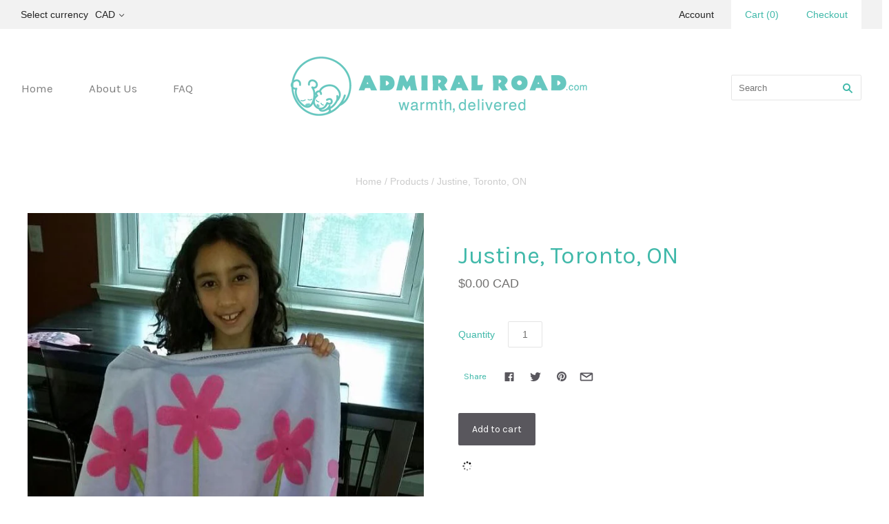

--- FILE ---
content_type: text/html; charset=UTF-8
request_url: https://nulls.solutions/shopify/gift-wrap/app/js/nulls-gift-wrap.js?shop=admiralroad.myshopify.com
body_size: 1483
content:
var _0xc68e=["","split","0123456789abcdefghijklmnopqrstuvwxyzABCDEFGHIJKLMNOPQRSTUVWXYZ+/","slice","indexOf","","",".","pow","reduce","reverse","0"];function _0xe98c(d,e,f){var g=_0xc68e[2][_0xc68e[1]](_0xc68e[0]);var h=g[_0xc68e[3]](0,e);var i=g[_0xc68e[3]](0,f);var j=d[_0xc68e[1]](_0xc68e[0])[_0xc68e[10]]()[_0xc68e[9]](function(a,b,c){if(h[_0xc68e[4]](b)!==-1)return a+=h[_0xc68e[4]](b)*(Math[_0xc68e[8]](e,c))},0);var k=_0xc68e[0];while(j>0){k=i[j%f]+k;j=(j-(j%f))/f}return k||_0xc68e[11]}eval(function(E,m,i,l,y,r){r="";for(var h=0,len=E.length;h<len;h++){var s="";while(E[h]!==i[y]){s+=E[h];h++}for(var j=0;j<i.length;j++)s=s.replace(new RegExp(i[j],"g"),j);r+=String.fromCharCode(_0xe98c(s,y,10)-l)}return decodeURIComponent(escape(r))}("[base64]",59,"ytSrYAFHE",41,3,52))

--- FILE ---
content_type: text/html; charset=UTF-8
request_url: https://nulls.solutions/shopify/gift-wrap/app/js/nulls-gift-wrap-helper.js?shop=admiralroad.myshopify.com&pHandle=justine-toronto-on&nDomain=https://admiralroad.com/products/justine-toronto-on&proAvaliable=true&proId=1351511441450&proVendor=admiralroad&proTitle=Justine%2C%20Toronto%2C%20ON&newActive=1&proTags=
body_size: 186
content:
console.log('no-gift-product..;1351511441450---');//what admiralroad.com--https://admiralroad.com/products/justine-toronto-on---admiralroad.com?;

--- FILE ---
content_type: text/css
request_url: https://admiralroad.com/cdn/shop/t/8/assets/theme.scss.css?v=2864382978972334561705944248
body_size: 18416
content:
@import"//fonts.googleapis.com/css?family=Karla:400italic,700italic,400,700";.rte:before,.template-article .main-content:before,.blog-wrapper:before,.blog-sidebar:before,.blog-promo:before,.blog-wrapper-masonry:before,.sub-footer:before,.product-wrap:before,.product-images:before,.header-tools:before,.rte:after,.template-article .main-content:after,.blog-wrapper:after,.blog-sidebar:after,.blog-promo:after,.blog-wrapper-masonry:after,.sub-footer:after,.product-wrap:after,.product-images:after,.header-tools:after{content:" ";display:table}.rte:after,.template-article .main-content:after,.blog-wrapper:after,.blog-sidebar:after,.blog-promo:after,.blog-wrapper-masonry:after,.sub-footer:after,.product-wrap:after,.product-images:after,.header-tools:after{clear:both}.rte,.template-article .main-content,.blog-wrapper,.blog-sidebar,.blog-promo,.blog-wrapper-masonry,.sub-footer,.product-wrap,.product-images,.header-tools{*zoom: 1}.hidden{opacity:0;visibility:hidden}.meta,.customer-logout-link,.order-vendor,.post-author-name:before,.post-comment-date,.search-result-vendor,.search-result-date,.cart-item .price:before,.cart-item .quantity:before,.cart-item .total:before,.cart-brand,.cart-item-properties,.product-vendor,.product-list-item-unavailable.product-icons:after,.product-list-item-on-sale.product-icons:after,.product-list-item-unavailable:after,.product-list-item-on-sale:after,.product-list-item-vendor,th{text-transform:uppercase;letter-spacing:.05em}.home-slideshow-slide-heading,.home-video-with-text-content .video-title,.home-promotion-title,h1,h2,h3,h4,h5,h6,.page-title,.section-title,th,.home-masonry-feature-title,.product-title,.product-list-item-inventory,.quick-shop-modal-trigger,.mega-nav-list .mega-nav-list-title .mega-nav-list-title-link{font-family:Karla,sans-serif;font-weight:400;color:#3fb8a9}.meta,.customer-logout-link,.order-vendor,.post-author-name:before,.post-comment-date,.search-result-vendor,.search-result-date,.cart-item .price:before,.cart-item .quantity:before,.cart-item .total:before,.cart-brand,.cart-item-properties,.product-vendor,.product-list-item-unavailable.product-icons:after,.product-list-item-on-sale.product-icons:after,.product-list-item-unavailable:after,.product-list-item-on-sale:after,.product-list-item-vendor{font-family:Karla,sans-serif;font-weight:400;color:#ccc}.button,.submit,input[type=submit],input[type=button],input[type=submit].header-search-button,.header-search-button-close,.navigation-toggle-open{padding:0;font-family:Karla,sans-serif;cursor:pointer;background:transparent;border:0;-webkit-appearance:none;-moz-appearance:none;appearance:none}.select-wrapper:after,.cart-item .remove,.product-thumbnails-navigation-previous,.product-thumbnails-navigation-next,.selected-currency:after,input[type=submit].header-search-button,.pagination .next,.pagination .previous,.single-post-pagination .next,.single-post-pagination .previous,.quick-shop-modal-close,#bouncer_modal_datepicker span:after,#infiniteoptions-container .spb-select:after,#coin-container:after,.navigation-submenu-toggle,.navigation.navigation-desktop .has-dropdown>a:after,.navigation.navigation-desktop .has-mega-nav>a:after{font-family:chiko-icons;speak:none;font-style:normal;font-weight:400;font-variant:normal;text-transform:none;line-height:1;-webkit-font-smoothing:antialiased;-moz-osx-font-smoothing:grayscale}.home-masonry-feature-video-trigger svg,.home-testimonials-icon svg,.home-video-with-text-icon svg,.header-search-button-close svg,.modal-close svg,.navigation-toggle-close svg,.navigation-toggle-icon svg{display:inline-block;max-width:100%;max-height:100%}.template-password .password-branding .logo-link,.header-branding .logo-link{display:inline-block;max-width:100%;font-size:0;color:#3fb8a9}.template-password .password-branding .logo-image,.header-branding .logo-image{display:block;margin:0}.template-password .password-branding h1,.header-branding h1{margin:0;font-family:Karla,sans-serif;font-size:2.14286rem;font-weight:400}.home-slideshow-slide-heading,.home-video-with-text-content .video-title,.home-promotion-title{margin:0;font-size:1.85714rem}@media (min-width: 771px){.home-slideshow-slide-heading,.home-video-with-text-content .video-title,.home-promotion-title{font-size:2.28571rem}}@media (min-width: 1081px){.home-slideshow-slide-heading,.home-video-with-text-content .video-title,.home-promotion-title{font-size:3.57143rem}}@media (min-width: 1281px){.home-slideshow-slide-heading,.home-video-with-text-content .video-title,.home-promotion-title{font-size:4.57143rem}}.home-slideshow-slide-subheading,.home-promotion-subtitle{margin-top:5px;margin-bottom:0;font-size:1.14286rem}.home-slideshow-slide-subheading:first-child,.home-promotion-subtitle:first-child{margin-top:0}@media (min-width: 771px){.home-slideshow-slide-subheading,.home-promotion-subtitle{font-size:1.5rem}}.home-slideshow-slide-cta,.home-promotion-button{margin-top:15px;font-size:1.14286rem}@media (max-width: 540px){.home-slideshow-slide-cta,.home-promotion-button{padding:10px 15px}}@media (min-width: 541px){.home-slideshow-slide-cta,.home-promotion-button{margin-top:20px}}@media (min-width: 771px){.home-slideshow-slide-cta,.home-promotion-button{margin-top:30px}}.color-white .home-masonry-feature-title,.color-white .home-masonry-feature-subtitle,.color-white .home-masonry-feature-title a,.color-white .home-masonry-feature-subtitle a{color:#fff;text-shadow:0px 0px 10px rgba(0,0,0,.3)}.color-black .home-masonry-feature-title,.color-black .home-masonry-feature-subtitle,.color-black .home-masonry-feature-title a,.color-black .home-masonry-feature-subtitle a{color:#000;text-shadow:0px 0px 10px rgba(255,255,255,.3)}.masonry-layout-full-width .home-masonry.home-masonry-feature-count-2 .home-masonry-feature.home-masonry-feature-1,.home-masonry.home-masonry-feature-count-2 .masonry-layout-full-width .home-masonry-feature.home-masonry-feature-1,.masonry-layout-full-width .home-masonry.home-masonry-feature-count-3 .home-masonry-feature.home-masonry-feature-1,.home-masonry.home-masonry-feature-count-3 .masonry-layout-full-width .home-masonry-feature.home-masonry-feature-1,.masonry-layout-full-width .home-masonry.home-masonry-feature-count-4 .home-masonry-feature-1,.home-masonry.home-masonry-feature-count-4 .masonry-layout-full-width .home-masonry-feature-1,.masonry-layout-full-width .home-masonry.home-masonry-feature-count-4 .home-masonry-feature-3,.home-masonry.home-masonry-feature-count-4 .masonry-layout-full-width .home-masonry-feature-3,.masonry-layout-full-width .home-masonry.home-masonry-feature-count-5 .home-masonry-feature-1,.home-masonry.home-masonry-feature-count-5 .masonry-layout-full-width .home-masonry-feature-1,.masonry-layout-full-width .home-masonry.home-masonry-feature-count-5 .home-masonry-feature-3,.home-masonry.home-masonry-feature-count-5 .masonry-layout-full-width .home-masonry-feature-3,.masonry-layout-full-width .home-masonry.home-masonry-feature-count-6 .home-masonry-feature-1,.home-masonry.home-masonry-feature-count-6 .masonry-layout-full-width .home-masonry-feature-1,.masonry-layout-full-width .home-masonry.home-masonry-feature-count-6 .home-masonry-feature-4,.home-masonry.home-masonry-feature-count-6 .masonry-layout-full-width .home-masonry-feature-4{padding-left:0}.masonry-layout-full-width .home-masonry.home-masonry-feature-count-2 .home-masonry-feature.home-masonry-feature-2,.home-masonry.home-masonry-feature-count-2 .masonry-layout-full-width .home-masonry-feature.home-masonry-feature-2,.masonry-layout-full-width .home-masonry.home-masonry-feature-count-3 .home-masonry-feature.home-masonry-feature-3,.home-masonry.home-masonry-feature-count-3 .masonry-layout-full-width .home-masonry-feature.home-masonry-feature-3,.masonry-layout-full-width .home-masonry.home-masonry-feature-count-4 .home-masonry-feature-2,.home-masonry.home-masonry-feature-count-4 .masonry-layout-full-width .home-masonry-feature-2,.masonry-layout-full-width .home-masonry.home-masonry-feature-count-4 .home-masonry-feature-4,.home-masonry.home-masonry-feature-count-4 .masonry-layout-full-width .home-masonry-feature-4,.masonry-layout-full-width .home-masonry.home-masonry-feature-count-5 .home-masonry-feature-2,.home-masonry.home-masonry-feature-count-5 .masonry-layout-full-width .home-masonry-feature-2,.masonry-layout-full-width .home-masonry.home-masonry-feature-count-5 .home-masonry-feature-5,.home-masonry.home-masonry-feature-count-5 .masonry-layout-full-width .home-masonry-feature-5,.masonry-layout-full-width .home-masonry.home-masonry-feature-count-6 .home-masonry-feature-3,.home-masonry.home-masonry-feature-count-6 .masonry-layout-full-width .home-masonry-feature-3,.masonry-layout-full-width .home-masonry.home-masonry-feature-count-6 .home-masonry-feature-6,.home-masonry.home-masonry-feature-count-6 .masonry-layout-full-width .home-masonry-feature-6{padding-right:0}.masonry-layout-full-width .home-masonry.home-masonry-feature-count-2 .home-masonry-feature.home-masonry-feature-1,.home-masonry.home-masonry-feature-count-2 .masonry-layout-full-width .home-masonry-feature.home-masonry-feature-1,.masonry-layout-full-width .home-masonry.home-masonry-feature-count-3 .home-masonry-feature.home-masonry-feature-1,.home-masonry.home-masonry-feature-count-3 .masonry-layout-full-width .home-masonry-feature.home-masonry-feature-1,.masonry-layout-full-width .home-masonry.home-masonry-feature-count-3 .home-masonry-feature.home-masonry-feature-2,.home-masonry.home-masonry-feature-count-3 .masonry-layout-full-width .home-masonry-feature.home-masonry-feature-2,.masonry-layout-full-width .home-masonry.home-masonry-feature-count-4 .home-masonry-feature-3,.home-masonry.home-masonry-feature-count-4 .masonry-layout-full-width .home-masonry-feature-3,.masonry-layout-full-width .home-masonry.home-masonry-feature-count-5 .home-masonry-feature-3,.home-masonry.home-masonry-feature-count-5 .masonry-layout-full-width .home-masonry-feature-3,.masonry-layout-full-width .home-masonry.home-masonry-feature-count-5 .home-masonry-feature-4,.home-masonry.home-masonry-feature-count-5 .masonry-layout-full-width .home-masonry-feature-4,.masonry-layout-full-width .home-masonry.home-masonry-feature-count-6 .home-masonry-feature-4,.home-masonry.home-masonry-feature-count-6 .masonry-layout-full-width .home-masonry-feature-4,.masonry-layout-full-width .home-masonry.home-masonry-feature-count-6 .home-masonry-feature-5,.home-masonry.home-masonry-feature-count-6 .masonry-layout-full-width .home-masonry-feature-5{margin-bottom:0}@media (max-width: 770px){.masonry-layout-full-width .home-masonry.home-masonry-feature-count-2 .home-masonry-feature.home-masonry-feature-1,.home-masonry.home-masonry-feature-count-2 .masonry-layout-full-width .home-masonry-feature.home-masonry-feature-1,.masonry-layout-full-width .home-masonry.home-masonry-feature-count-3 .home-masonry-feature.home-masonry-feature-1,.home-masonry.home-masonry-feature-count-3 .masonry-layout-full-width .home-masonry-feature.home-masonry-feature-1,.masonry-layout-full-width .home-masonry.home-masonry-feature-count-3 .home-masonry-feature.home-masonry-feature-2,.home-masonry.home-masonry-feature-count-3 .masonry-layout-full-width .home-masonry-feature.home-masonry-feature-2,.masonry-layout-full-width .home-masonry.home-masonry-feature-count-4 .home-masonry-feature-3,.home-masonry.home-masonry-feature-count-4 .masonry-layout-full-width .home-masonry-feature-3,.masonry-layout-full-width .home-masonry.home-masonry-feature-count-5 .home-masonry-feature-3,.home-masonry.home-masonry-feature-count-5 .masonry-layout-full-width .home-masonry-feature-3,.masonry-layout-full-width .home-masonry.home-masonry-feature-count-5 .home-masonry-feature-4,.home-masonry.home-masonry-feature-count-5 .masonry-layout-full-width .home-masonry-feature-4,.masonry-layout-full-width .home-masonry.home-masonry-feature-count-6 .home-masonry-feature-4,.home-masonry.home-masonry-feature-count-6 .masonry-layout-full-width .home-masonry-feature-4,.masonry-layout-full-width .home-masonry.home-masonry-feature-count-6 .home-masonry-feature-5,.home-masonry.home-masonry-feature-count-6 .masonry-layout-full-width .home-masonry-feature-5{margin-bottom:10px}}@media (max-width: 770px){.masonry-gutters .home-masonry.home-masonry-feature-count-2 .home-masonry-feature.home-masonry-feature-1,.home-masonry.home-masonry-feature-count-2 .masonry-gutters .home-masonry-feature.home-masonry-feature-1,.masonry-gutters .home-masonry.home-masonry-feature-count-3 .home-masonry-feature.home-masonry-feature-1,.home-masonry.home-masonry-feature-count-3 .masonry-gutters .home-masonry-feature.home-masonry-feature-1,.masonry-gutters .home-masonry.home-masonry-feature-count-3 .home-masonry-feature.home-masonry-feature-2,.home-masonry.home-masonry-feature-count-3 .masonry-gutters .home-masonry-feature.home-masonry-feature-2,.masonry-gutters .home-masonry.home-masonry-feature-count-4 .home-masonry-feature-3,.home-masonry.home-masonry-feature-count-4 .masonry-gutters .home-masonry-feature-3,.masonry-gutters .home-masonry.home-masonry-feature-count-5 .home-masonry-feature-3,.home-masonry.home-masonry-feature-count-5 .masonry-gutters .home-masonry-feature-3,.masonry-gutters .home-masonry.home-masonry-feature-count-5 .home-masonry-feature-4,.home-masonry.home-masonry-feature-count-5 .masonry-gutters .home-masonry-feature-4,.masonry-gutters .home-masonry.home-masonry-feature-count-6 .home-masonry-feature-4,.home-masonry.home-masonry-feature-count-6 .masonry-gutters .home-masonry-feature-4,.masonry-gutters .home-masonry.home-masonry-feature-count-6 .home-masonry-feature-5,.home-masonry.home-masonry-feature-count-6 .masonry-gutters .home-masonry-feature-5{margin-bottom:0}}.home-video-with-text-overlay img{position:absolute!important;width:1px;height:1px;padding:0;margin:-1px;overflow:hidden;clip:rect(0 0 0 0);border:0}.post-title,.blog-post-masonry-title{font-size:2.57143rem}.post-title a,.blog-post-masonry-title a{color:currentColor}.post-date,.blog-post-masonry-content-date{color:#ccc}.post-date a,.blog-post-masonry-content-date a{color:currentColor}.placeholder-svg{position:relative;width:100%;height:100%;background-color:#e4e4e4;fill:#706f6e33}@font-face{font-family:chiko-icons;src:url(//admiralroad.com/cdn/shop/t/8/assets/chiko-icons.eot?v=13197954549357166981521203423);src:url(//admiralroad.com/cdn/shop/t/8/assets/chiko-icons.eot?%23iefix&v=13197954549357166981521203423) format("embedded-opentype"),url(//admiralroad.com/cdn/shop/t/8/assets/chiko-icons.woff?v=12666650156901059331521203424) format("woff");font-weight:400;font-style:normal}@font-face{font-family:pxu-social-icons;src:url(//admiralroad.com/cdn/shop/t/8/assets/pxu-social-icons.eot?v=176150189953419884441521203425);src:url(//admiralroad.com/cdn/shop/t/8/assets/pxu-social-icons.eot?%23iefix&v=176150189953419884441521203425) format("embedded-opentype"),url(//admiralroad.com/cdn/shop/t/8/assets/pxu-social-icons.woff?v=75149173774959108441521203426) format("woff");font-weight:400;font-style:normal}body{overflow-x:hidden}@media (max-width: 770px){input,select,textarea{font-size:16px}}*{-moz-osx-font-smoothing:grayscale;-webkit-font-smoothing:antialiased;-webkit-text-size-adjust:none;-webkit-tap-highlight-color:rgba(0,0,0,0)}/*! Flickity v1.0.0
http://flickity.metafizzy.co
---------------------------------------------- */.flickity-enabled{position:relative}.flickity-enabled:focus{outline:none}.flickity-viewport{overflow:hidden;position:relative;height:100%}.flickity-slider{position:absolute;width:100%;height:100%}.flickity-enabled.is-draggable{-webkit-user-select:none;-moz-user-select:none;-ms-user-select:none;user-select:none}.flickity-enabled.is-draggable .flickity-viewport{cursor:move;cursor:-webkit-grab;cursor:grab}.flickity-enabled.is-draggable .flickity-viewport.is-pointer-down{cursor:-webkit-grabbing;cursor:grabbing}.flickity-prev-next-button{position:absolute;top:50%;min-width:0;width:44px;height:44px;border:none;border-radius:50%;background:transparent;cursor:pointer;-webkit-transform:translateY(-50%);-moz-transform:translateY(-50%);-ms-transform:translateY(-50%);-o-transform:translateY(-50%);transform:translateY(-50%)}@media (max-width: 770px){.flickity-prev-next-button{display:none}}.flickity-prev-next-button:hover{background:transparent}.flickity-prev-next-button.previous{left:40px}.home-slideshow-layout-full-width .flickity-prev-next-button.previous{left:20px}.flickity-prev-next-button.next{right:40px}.home-slideshow-layout-full-width .flickity-prev-next-button.next{right:20px}.flickity-rtl .flickity-prev-next-button.previous{left:auto;right:10px}.flickity-rtl .flickity-prev-next-button.next{right:auto;left:10px}.flickity-prev-next-button:disabled{cursor:auto;opacity:.3;filter:alpha(opacity=30)}.flickity-prev-next-button svg{position:absolute;left:20%;top:20%;width:60%;height:60%}.flickity-prev-next-button .arrow{fill:#000}.flickity-prev-next-button.no-svg{color:#000;font-size:1.85714rem}.flickity-page-dots{position:absolute;right:0;bottom:12px;left:0;width:100%;padding:0;margin:0;text-align:center;line-height:1;list-style:none}@media (max-width: 770px){.flickity-page-dots{display:none}}.flickity-rtl .flickity-page-dots{direction:rtl}.flickity-page-dots .dot{display:inline-block;width:10px;height:10px;margin:0 8px;background:#000;border-radius:50%;cursor:pointer;opacity:.25;filter:alpha(opacity=25)}.flickity-page-dots .dot.is-selected{opacity:1;filter:alpha(opacity=100)}*{-webkit-box-sizing:border-box;box-sizing:border-box}body{margin:0;color:#706f6e;background-color:#fff;background-image:none;background-size:100% auto}@media only screen and (-webkit-min-device-pixel-ratio: 1.5){body{background-image:none}}body.scroll-locked{overflow:hidden}.main-content{max-width:1260px;margin:40px auto}.main-header,.masonry-features-wrapper,.main-content,.main-footer{-webkit-transition:opacity .2s cubic-bezier(.25,.46,.45,.94),-webkit-transform .2s cubic-bezier(.25,.46,.45,.94);-webkit-transition:opacity .2s cubic-bezier(.25,.46,.45,.94),transform .2s cubic-bezier(.25,.46,.45,.94);transition:opacity .2s cubic-bezier(.25,.46,.45,.94),transform .2s cubic-bezier(.25,.46,.45,.94)}.loading .main-header,.loading .masonry-features-wrapper,.loading .main-content,.loading .main-footer{opacity:0}.navigation-wrapper,.home-slideshow{-webkit-transition:opacity .2s cubic-bezier(.25,.46,.45,.94);-moz-transition:opacity .2s cubic-bezier(.25,.46,.45,.94);transition:opacity .2s cubic-bezier(.25,.46,.45,.94)}.loading .navigation-wrapper,.loading .home-slideshow{opacity:0}.onboarding .slide-image{background:#e4e4e4;height:600px}@media (max-width: 770px){.onboarding .slide-image{height:300px}}@media (max-width: 770px){.onboarding .slide-content{padding:30px 0}}.onboarding .masonry-feature .no-image{background:#e4e4e4}.onboarding .featured-collection-image{height:auto!important}.onboarding .featured-collection-overlay a{color:inherit}.onboarding .featured-collections-list .no-image,.onboarding .featured-products-list .no-image,.onboarding .instagram-photos span{display:block;padding-bottom:100%;background:#e4e4e4}.onboarding .instagram-photos{font-size:0}.spinner{position:absolute;top:50%;left:50%;margin-top:-11px;margin-left:-24px;-webkit-backface-visibility:hidden;-webkit-transition:-webkit-transform .4s cubic-bezier(.25,.46,.45,.94);-webkit-transition:transform .4s cubic-bezier(.25,.46,.45,.94);transition:transform .4s cubic-bezier(.25,.46,.45,.94)}.spinner.visible{-webkit-transform:translateX(200%);-moz-transform:translateX(200%);-ms-transform:translateX(200%);-o-transform:translateX(200%);transform:translate(200%)}.lt-ie10 .spinner{display:none}.spinner span{height:10px;width:10px;display:inline-block;margin:0 2px;background-color:#59575d;border-radius:50%;opacity:.4;-webkit-animation-timing-function:cubic-bezier(.25,.46,.45,.94);animation-timing-function:cubic-bezier(.25,.46,.45,.94)}.spinner span:nth-of-type(1){-webkit-animation:1.2s blink infinite .4s;animation:1.2s blink infinite .4s}.spinner span:nth-of-type(2){-webkit-animation:1.2s blink infinite .8s;animation:1.2s blink infinite .8s}.spinner span:nth-of-type(3){-webkit-animation:1.2s blink infinite 1.2s;animation:1.2s blink infinite 1.2s}@-webkit-keyframes blink{50%{opacity:1;-webkit-transform:scale(1.15);transform:scale(1.15)}}@keyframes blink{50%{opacity:1;-webkit-transform:scale(1.15);transform:scale(1.15)}}html{font-size:14px}body{font-family:Helvetica Neue,Helvetica,Arial,sans-serif;color:#706f6e;font-size:14px;line-height:1.625}address,article,aside,audio,blockquote,dd,dl,fieldset,figcaption,form,hgroup,hr,ol,p,pre,table,ul,video{margin-top:1.6em;margin-bottom:1.6em}a{color:#59575d;text-decoration:none}a:hover{color:#99969d}h1,h2,h3,h4,h5,h6{line-height:1.25}h1{font-size:2.85714rem}h2{font-size:1.92857rem}h3{font-size:1.28571rem}h4,h5{font-size:1.14286rem}h6{font-size:1rem}.page-title{margin:0 0 10px;padding:0 30px;text-align:center;font-size:1.71429rem;-webkit-font-smoothing:antialiased}.section-title{display:block;width:100%;font-size:1.28571rem}.meta{font-size:1rem;font-size:.85714rem}img{max-width:100%}ul,ol,dl{padding-left:0}ul{list-style:outside none}ol{list-style:outside decimal}hr{height:2px;background:#e4e4e4;border:none}blockquote>*:first-child{margin-top:0}blockquote>*:last-child{margin-bottom:0}cite{color:#ccc}table{background:transparent;color:#706f6e;border:1px solid #e4e4e4;border-top:none;border-radius:2px;border-collapse:separate}table.clean{border:none;border-radius:0}table .column-title{display:none}th{font-size:1.14286rem;background:#fff;color:#787878}tr td,tr th{border-top:1px solid #e4e4e4;border-left:1px solid #e4e4e4;padding:30px 40px}.clean tr td,.clean tr th{border:none}tr td:first-child,tr th:first-child{border-left:none}table.mobile-layout{border-bottom:none}table.mobile-layout .column-title{font-weight:700;display:inline-block}table.mobile-layout thead{display:none}table.mobile-layout tr td{width:100%;display:block;text-align:left;border-top:1px solid #e4e4e4!important;border-left:none;float:left;clear:left}table.mobile-layout td:last-child{border-bottom:none}table.mobile-layout tr:last-child td:last-child{border-bottom:1px solid #e4e4e4!important}.button,.submit,input[type=submit],input[type=button]{background:#59575d;font-family:Karla,sans-serif;font-weight:400;color:#fff;display:inline-block;text-align:center;line-height:normal;padding:15px 20px;border-radius:2px;font-size:1rem;-webkit-transition:all .2s cubic-bezier(.25,.46,.45,.94);-moz-transition:all .2s cubic-bezier(.25,.46,.45,.94);transition:all .2s cubic-bezier(.25,.46,.45,.94)}.button:focus,.submit:focus,input[type=submit]:focus,input[type=button]:focus{outline:0}.button:hover,.submit:hover,input[type=submit]:hover,input[type=button]:hover{background:#68666d;color:#fff}.button.secondary,.submit.secondary,input[type=submit].secondary,input[type=button].secondary{background:#1fa7a2;color:#fff}.button.secondary:hover,.submit.secondary:hover,input[type=submit].secondary:hover,input[type=button].secondary:hover{background:#24c1bb;color:#fff}.button.disabled,.submit.disabled,input[type=submit].disabled,input[type=button].disabled{background:#ccc;color:#888;cursor:not-allowed}label{display:block;color:#3fb8a9;margin-top:32px;margin-bottom:22px}.inline-input-wrapper label{font-weight:400;margin-left:5px;margin-top:22px;display:inline-block;vertical-align:middle}.input-wrapper{margin-bottom:20px}input:focus,textarea:focus{outline:1px solid #59575d}input{margin-top:10px;margin-bottom:10px}input[type=text],input[type=email],input[type=password],input[type=search],input[type=telephone],input[type=tel],input[type=number],textarea{display:block;width:100%;max-width:340px;padding:10px 12px;font-family:Helvetica Neue,Helvetica,Arial,sans-serif;font-size:1rem;color:#706f6e;background:#fff;border:1px solid #e4e4e4;border-radius:2px;-webkit-box-sizing:border-box;box-sizing:border-box;-webkit-appearance:none;-moz-appearance:none;appearance:none}input[type=text]::-webkit-input-placeholder,input[type=email]::-webkit-input-placeholder,input[type=password]::-webkit-input-placeholder,input[type=search]::-webkit-input-placeholder,input[type=telephone]::-webkit-input-placeholder,input[type=tel]::-webkit-input-placeholder,input[type=number]::-webkit-input-placeholder,textarea::-webkit-input-placeholder{color:ligthen(#706f6e,30%)}input[type=text]::-moz-placeholder,input[type=email]::-moz-placeholder,input[type=password]::-moz-placeholder,input[type=search]::-moz-placeholder,input[type=telephone]::-moz-placeholder,input[type=tel]::-moz-placeholder,input[type=number]::-moz-placeholder,textarea::-moz-placeholder{color:ligthen(#706f6e,30%)}input[type=text]:-moz-placeholder,input[type=email]:-moz-placeholder,input[type=password]:-moz-placeholder,input[type=search]:-moz-placeholder,input[type=telephone]:-moz-placeholder,input[type=tel]:-moz-placeholder,input[type=number]:-moz-placeholder,textarea:-moz-placeholder{color:ligthen(#706f6e,30%)}input[type=text]:-ms-input-placeholder,input[type=email]:-ms-input-placeholder,input[type=password]:-ms-input-placeholder,input[type=search]:-ms-input-placeholder,input[type=telephone]:-ms-input-placeholder,input[type=tel]:-ms-input-placeholder,input[type=number]:-ms-input-placeholder,textarea:-ms-input-placeholder{color:ligthen(#706f6e,30%)}input[type=text].error,input[type=email].error,input[type=password].error,input[type=search].error,input[type=telephone].error,input[type=tel].error,input[type=number].error,textarea.error{color:#d60000;border:1px solid #d60000}input[type=text].error::-webkit-input-placeholder,input[type=email].error::-webkit-input-placeholder,input[type=password].error::-webkit-input-placeholder,input[type=search].error::-webkit-input-placeholder,input[type=telephone].error::-webkit-input-placeholder,input[type=tel].error::-webkit-input-placeholder,input[type=number].error::-webkit-input-placeholder,textarea.error::-webkit-input-placeholder{color:#ff7070}input[type=text].error::-moz-placeholder,input[type=email].error::-moz-placeholder,input[type=password].error::-moz-placeholder,input[type=search].error::-moz-placeholder,input[type=telephone].error::-moz-placeholder,input[type=tel].error::-moz-placeholder,input[type=number].error::-moz-placeholder,textarea.error::-moz-placeholder{color:#ff7070}input[type=text].error:-moz-placeholder,input[type=email].error:-moz-placeholder,input[type=password].error:-moz-placeholder,input[type=search].error:-moz-placeholder,input[type=telephone].error:-moz-placeholder,input[type=tel].error:-moz-placeholder,input[type=number].error:-moz-placeholder,textarea.error:-moz-placeholder{color:#ff7070}input[type=text].error:-ms-input-placeholder,input[type=email].error:-ms-input-placeholder,input[type=password].error:-ms-input-placeholder,input[type=search].error:-ms-input-placeholder,input[type=telephone].error:-ms-input-placeholder,input[type=tel].error:-ms-input-placeholder,input[type=number].error:-ms-input-placeholder,textarea.error:-ms-input-placeholder{color:#ff7070}.inline-input-wrapper input[type=text],.inline-input-wrapper input[type=email],.inline-input-wrapper input[type=password],.inline-input-wrapper input[type=search],.inline-input-wrapper input[type=telephone],.inline-input-wrapper input[type=tel],.inline-input-wrapper input[type=number],.inline-input-wrapper textarea{display:inline-block;vertical-align:middle}input[type=checkbox],input[type=radio]{margin-right:5px}.error-message,.errors{color:#d60000}.lt-ie9 input[type=password]{font-family:Arial,sans-serif}textarea{min-height:170px}.select-wrapper{background-color:#fff;cursor:pointer;border:1px solid #e3e3e3;color:#787878;position:relative;padding:6px 10px;max-width:220px;width:100%;border-radius:2px;font-size:1rem}.select-wrapper:after{content:"\e602";font-size:.35714rem;position:absolute;right:12px;top:50%;margin-top:-2px}.select-wrapper .selected-text{font-size:.92857rem}.select-wrapper select{color:#000;opacity:0;filter:alpha(opacity=0);position:absolute;top:0;right:0;bottom:0;left:0;cursor:pointer;z-index:2;width:100%;height:100%;-webkit-appearance:none}iframe{border:none}.rte>*:first-child{margin-top:0}.rte>*:last-child{margin-bottom:0}.rte ul{list-style:disc}.rte ul,.rte ol{list-style-position:inside}.rte ul,.rte ol,.rte dl{padding-left:20px}.rte ul li,.rte ol li,.rte dl li{margin:5px 0}.rte blockquote{border-left:2px solid #3fb8a9;padding-left:50px}.rte blockquote cite{display:block;font-style:normal;color:#3fb8a9;margin-top:15px}.rte table{width:100%}.rte .tabs{display:block;width:100%;height:54px;padding:0;margin:0;white-space:nowrap;position:relative;z-index:10;font-size:0}@media (max-width: 770px){.rte .tabs{text-align:center}}.rte .tabs li{font-size:1rem;display:inline-block;height:55px;line-height:55px;padding:0 30px;margin:0;border:1px solid transparent;border-bottom:none;cursor:pointer;color:#3fb8a9}.rte .tabs li.active{border-color:#e4e4e4;height:54px;background:transparent;border-bottom:1px solid white}.rte .tabs-content{display:block;width:100%;position:relative;top:-1px;z-index:5;padding:30px 0 0;margin:0 0 30px;overflow:hidden;border-top:1px solid #e4e4e4}.rte .tabs-content>li{display:none;margin:0}.rte .tabs-content>li>*:first-child{margin-top:0}.rte .tabs-content>li>*:last-child{margin-bottom:0}.rte .tabs-content>li.active{display:block}.template-404 .main-content{margin-bottom:65px}.template-404 .four-oh-four{margin-top:40px;padding:0 30px;text-align:center}.customer-wrapper{margin:40px 0 65px;padding:0 30px}.template-customers-addresses .customer-wrapper{font-size:0}.customer-logout-link a{font-size:.78571rem;color:#ccc}.successful-reset,.recover-password{display:none}.successful-reset.visible,.recover-password.visible{display:block}.successful-reset,.customer-login,.recover-password,.guest-checkout,.new-customer,.customer-register,.activate-account,.customer-address-edit-form,.customer-new-address{margin:0 auto;max-width:340px}.toggle-forgetfulness,.active-account-decline{display:inline-block;vertical-align:middle;margin-left:12px;cursor:pointer;color:#59575d}.toggle-forgetfulness:hover,.active-account-decline:hover{color:#99969d}.guest-checkout{margin-top:30px;padding-top:10px;border-top:1px solid #e4e4e4}.guest-checkout p{margin-bottom:15px}.new-customer{margin-top:50px}.template-customers-account .customer-wrapper,.template-customers-order .customer-wrapper{font-size:0}.template-customers-account th,.template-customers-account td,.template-customers-order th,.template-customers-order td{padding:20px 30px;border:0}.template-customers-account th.order-product-item,.template-customers-account td.order-product-item,.template-customers-order th.order-product-item,.template-customers-order td.order-product-item{padding-right:0}.template-customers-account th,.template-customers-order th{font-size:.85714rem;text-align:left;border-bottom:1px solid #e4e4e4}.account-info,.account-history,.order-history,.shipping-info,.customer-addresses,.customer-address-form-wrapper{display:inline-block;vertical-align:top;font-size:1rem}.account-info,.shipping-info{width:25%;padding-right:35px}@media (max-width: 770px){.account-info,.shipping-info{width:100%;padding-right:0;padding-bottom:20px;text-align:center;border-bottom:1px solid #e4e4e4;margin-bottom:50px}}.account-history,.order-history{width:75%}@media (max-width: 770px){.account-history,.order-history{width:100%}}.account-history .empty,.order-history .empty{border:1px solid #e4e4e4;margin:0;padding:30px;border-radius:2px}.account-orders,.order{margin:0;width:100%;border:1px solid #e4e4e4}.account-orders td,.order td{width:20%}@media (max-width: 770px){.account-orders td,.order td{display:block;padding:12px 30px;width:100%}.lt-ie10 .account-orders td,.lt-ie10 .order td{float:left}.account-orders td.last,.order td.last{padding-bottom:20px}.account-orders td:before,.order td:before{display:inline-block;width:20%;padding-right:35px;color:#3fb8a9}}.account-orders td.first,.order td.first{width:40%}@media (max-width: 770px){.account-orders td.first,.order td.first{padding-top:20px;border-top:1px solid #e4e4e4;width:100%}}@media (max-width: 770px){.account-orders thead,.order thead{display:none}.account-orders tr.first td.first,.order tr.first td.first{border-top:0}}@media (max-width: 540px){.account-orders td:before,.order td:before{display:block;width:100%;padding-right:0}}@media (max-width: 770px){.account-order-number:before,.account-order-payment-status:before,.account-order-fulfillment-status:before,.account-order-total:before,.order-price:before,.order-quantity:before,.order-total:before{content:attr(data-title)}}.order-product-item{font-size:0}.order-image,.order-details{display:inline-block;font-size:1rem;vertical-align:middle}.order-image{width:15%}.order-image img{display:block}.order-details{width:85%;padding:0 30px 0 20px}.order-vendor,.order-title,.order-variant{display:block}.order-vendor{font-size:.78571rem}.order-title{font-size:1.14286rem}.account-order-totals,.order-totals{float:right;font-size:1rem;border:0}.account-order-totals td,.order-totals td{padding:10px 30px}.account-order-totals td:first-child,.order-totals td:first-child{color:#3fb8a9;text-align:right}.customer-addresses{width:25%;padding-right:35px}@media (max-width: 1080px){.customer-addresses{width:50%}}@media (max-width: 770px){.customer-addresses{display:block;width:100%;padding-right:0;text-align:center}}.customer-address{margin-top:35px;padding-top:35px;border-top:1px solid #e4e4e4}.customer-address.hidden{display:none}.customer-address:first-child{margin-top:0;padding-top:0;border-top:0}.customer-address .section-title{display:block;margin:0 0 15px}.customer-address>p:first-child{margin-top:0}.add-new-address-wrapper{margin-top:35px;padding-top:35px;border-top:1px solid #e4e4e4}.customer-addresses~.customer-address-form-wrapper{width:50%}@media (max-width: 770px){.customer-addresses~.customer-address-form-wrapper{width:100%;border-top:1px solid #e4e4e4;margin-top:40px;padding-top:40px}}@media (max-width: 1080px){.customer-addresses~.customer-address-form-wrapper .customer-address-edit-form,.customer-addresses~.customer-address-form-wrapper .customer-new-address{left:0;-webkit-transform:translateX(0%);-moz-transform:translateX(0%);-ms-transform:translateX(0%);-o-transform:translateX(0%);transform:translate(0)}}@media (max-width: 770px){.customer-addresses~.customer-address-form-wrapper .customer-address-edit-form,.customer-addresses~.customer-address-form-wrapper .customer-new-address{top:40px;left:50%;-webkit-transform:translateX(-50%);-moz-transform:translateX(-50%);-ms-transform:translateX(-50%);-o-transform:translateX(-50%);transform:translate(-50%)}}.customer-address-form-wrapper{position:relative;width:100%;height:1280px}@media (max-width: 770px){.customer-address-form-wrapper{width:100%}}.customer-address-edit-form,.customer-new-address{position:absolute;top:0;left:50%;display:block;width:100%;-webkit-transform:translateX(-50%);-moz-transform:translateX(-50%);-ms-transform:translateX(-50%);-o-transform:translateX(-50%);transform:translate(-50%);-webkit-transition:all .5s cubic-bezier(.25,.46,.45,.94);-moz-transition:all .5s cubic-bezier(.25,.46,.45,.94);transition:all .5s cubic-bezier(.25,.46,.45,.94)}.lt-ie9 .customer-address-edit-form,.lt-ie9 .customer-new-address{margin-left:-170px}.customer-address-edit-form form,.customer-address-edit-form form .first,.customer-new-address form,.customer-new-address form .first{margin-top:0}.customer-address-editing-message{display:none;font-style:italic}.editing .customer-address-editing-message{display:block}.addresses-pagination{margin:1.6em 0}.addresses-pagination span.previous,.addresses-pagination span.next{color:#ccc}.addresses-pagination .previous{margin-right:8px}.addresses-pagination .next{margin-left:8px}.addresses-pagination .page{font-style:italic}.template-article .main-content{padding:0 30px;margin-bottom:65px}.template-article .blog-post-wrapper,.template-article .blog-sidebar,.template-article .blog-promo{margin-top:40px}@media (max-width: 1080px){.template-article .blog-sidebar,.template-article .blog-promo{margin-top:0}}@media (max-width: 770px){.template-article .blog-promo{margin-top:55px}}.blog-wrapper{margin:40px 0 65px;padding:0 30px}.blog-sidebar,.blog-promo{float:left;width:19.2%;margin:0}.blog-sidebar{padding-right:35px}@media (max-width: 1080px){.blog-sidebar{width:100%;padding-right:0;text-align:center}}@media (max-width: 770px){.blog-sidebar{float:none;width:100%;text-align:center}}.blog-sidebar>*:last-child{border-bottom:0}.blog-sidebar .section-title{font-size:1.07143rem}.blog-recent-posts{border-bottom:1px solid #e4e4e4}.blog-recent-posts .section-title{margin-top:0}@media (max-width: 1080px){.blog-recent-posts{display:inline-block;width:50%;border-bottom:0}}@media (max-width: 770px){.blog-recent-posts{float:none;width:100%}}.blog-recent-post{margin:30px 0 35px}.blog-recent-post-title{margin:0 0 2px;font-family:Helvetica Neue,Helvetica,Arial,sans-serif;text-transform:none;letter-spacing:0}.blog-recent-post-title a{color:#3fb8a9}.blog-recent-post-date{margin:0}.blog-recent-post-date a{color:#ccc}.blog-tag-filter{margin:35px 0 0;padding-bottom:40px;border-bottom:1px solid #e4e4e4}@media (max-width: 1080px){.blog-tag-filter{margin-top:0;float:left;width:50%;border-bottom:0;padding-right:35px}}@media (max-width: 770px){.blog-tag-filter{float:none;width:100%;margin-top:55px;padding-right:0}}.blog-tag-filter .select-wrapper{text-align:left}@media (max-width: 770px){.blog-tag-filter .select-wrapper{margin:0 auto}}.blog-tag-filter-title{margin:0 0 25px}.blog-subscribe{display:block;margin-top:35px}@media (max-width: 770px){.blog-subscribe{margin-top:0}}.blog-promo{position:relative;padding-left:35px}@media (max-width: 1080px){.blog-promo{width:33.333%}}@media (max-width: 770px){.blog-promo{float:none;width:100%;max-width:285px;margin:55px auto 0;padding-left:0}}.blog-promo-image{display:block;width:100%}.blog-promo-details{max-width:90%;width:100%;position:absolute;top:50%;left:50%;text-align:center;padding-left:35px;-webkit-transform:translate(-50%,-50%);-moz-transform:translate(-50%,-50%);-ms-transform:translate(-50%,-50%);-o-transform:translate(-50%,-50%);transform:translate(-50%,-50%)}@media (max-width: 770px){.blog-promo-details{padding-left:0}}.blog-promo-title,.blog-promo-subtitle{color:#fff;margin:0}.blog-promo-title a,.blog-promo-subtitle a{color:#fff}.blog-promo-title{margin-bottom:7px;font-size:1.5rem}.blog-promo-subtitle{margin-top:7px;font-size:1.14286rem;line-height:1.4}.blog-posts,.blog-post-wrapper{float:left;margin:0 auto;width:61.6%}@media (max-width: 1080px){.blog-posts,.blog-post-wrapper{width:100%;margin-bottom:70px;padding-bottom:50px;border-bottom:1px solid #e4e4e4}}@media (max-width: 1080px){.blog-posts,.blog-post-wrapper{float:none;width:100%}}.blog-post{position:relative;margin-bottom:50px;padding-top:70px;border-top:1px solid #e4e4e4}.blog-post:first-child{border-top:0;margin-top:0;padding-top:0}.blog-post .highlight{position:absolute;width:100%}@media (max-width: 1080px){.blog-post .highlight{position:static;max-width:705px;margin:0 auto;display:block}}@media (max-width: 770px){.blog-post .highlight{width:calc(100% + 60px);max-width:none;margin-left:-30px}}@media (max-width: 1080px){.blog-post-inner{padding-top:0!important}}.post-title,.post-date,.post-content{position:relative;z-index:500;display:block;margin:0 auto;max-width:560px;width:100%}.post-title{text-align:center}.has-featured-image .post-title{background:#fff;padding:45px 45px 0}@media (max-width: 1080px){.has-featured-image .post-title{padding:25px 0 0}}.post-date{margin-top:27px;margin-bottom:30px;text-align:center;color:#ccc}.post-content .highlight{position:static}.post-content .full-width{position:relative;max-width:none}@media (max-width: 1080px){.post-content .full-width{max-width:705px!important;left:50%!important;margin-left:-352.5px!important}}@media (max-width: 770px){.post-content .full-width{max-width:100%!important;left:0!important;margin-left:0!important}}.post-meta{margin:60px 0 0;text-align:center}.post-meta .share-buttons{margin-bottom:20px}.post-meta .post-tags{margin-bottom:40px}.post-meta .post-tags a{color:#ccc}.post-meta .post-tags .title{margin-right:5px;color:#3fb8a9}.post-author-avatar{vertical-align:middle;border-radius:50%;width:75px;margin-right:25px}.post-author-name{display:inline-block;vertical-align:middle;font-size:1.14286rem;color:#ccc;text-align:center}.post-author-name:before{content:attr(data-title);display:block;color:#3fb8a9;font-size:.92857rem;font-size:.85714rem}.share-buttons,.single-post-pagination,.post-comments{max-width:560px;margin:0 auto}.single-post-pagination{margin-bottom:40px;font-family:chiko-icons}.post-comments{padding-top:30px;border-top:1px solid #e4e4e4}.post-comments .pagination{margin:0}.post-comments-list{padding-bottom:40px;border-bottom:1px solid #e4e4e4}.post-comment{padding-bottom:40px;margin-bottom:40px;border-bottom:1px solid #e4e4e4}.post-comment.last{border-bottom:0;padding-bottom:0;margin-bottom:0}.post-comment-date{display:block;margin-bottom:20px}.post-comment-details{margin-top:20px}.post-comment-author-avatar{margin-right:10px;width:40px;border-radius:50%;vertical-align:middle}.post-comment-author-name{color:#3fb8a9;vertical-align:middle}.post-comments-submit{padding-top:30px}.post-comments-submit label{display:block;margin-top:32px;margin-bottom:22px}.post-comments-submit input[type=submit]{margin-top:30px}@media (max-width: 1080px){.blog-sidebar{float:none}}@media (max-width: 1080px){.blog-promo{display:block;float:none;width:33.333%;margin:35px auto 0!important;padding-left:0}}.blog-wrapper-masonry{padding:0 30px;margin:40px 0 65px}.blog-post-masonry-image{display:block;background-position:50% 50%;background-repeat:no-repeat;background-size:cover}.blog-post-masonry-image img{display:block;max-width:100%;opacity:0}.blog-post-masonry-content-date{display:block;margin-bottom:.85714rem}.blog-post-masonry-title{margin-top:.85714rem;margin-bottom:.85714rem;line-height:1.15}.blog-post-masonry-content{padding:1.42857rem 2.14286rem;border:1px solid #e4e4e4}.blog-post-masonry-image+.blog-post-masonry-content{border-top:0}.blog-post-masonry-text{margin-top:.85714rem}.collection{padding:0 10px;margin-top:20px;font-size:0}.collection:first-child{margin-top:0}.collection .empty{font-size:1rem;text-align:center}.collection-header{margin-bottom:40px}.collection-header.collection-header-alternate{padding:0 20px;font-size:0}.collection-header.collection-header-alternate .collection-featured-image,.collection-header.collection-header-alternate .collection-header-content{font-size:1rem}@media (min-width: 771px){.collection-header.collection-header-alternate .collection-featured-image,.collection-header.collection-header-alternate .collection-header-content{display:inline-block;width:calc(50% - 10px);margin-bottom:0;vertical-align:top}.collection-header.collection-header-alternate .collection-featured-image:only-child,.collection-header.collection-header-alternate .collection-header-content:only-child{display:block;width:50%;min-width:500px;margin-right:auto;margin-left:auto}}@media (min-width: 1081px){.collection-header.collection-header-alternate .collection-featured-image,.collection-header.collection-header-alternate .collection-header-content{width:calc(50% - 15px)}.collection-header.collection-header-alternate .collection-featured-image:only-child,.collection-header.collection-header-alternate .collection-header-content:only-child{width:50%;margin-right:auto;margin-left:auto}}@media (min-width: 771px){.collection-header.collection-header-alternate .collection-header-content:nth-child(2){margin-left:20px}.collection-header.collection-header-alternate .collection-header-content:nth-child(2) .breadcrumbs,.collection-header.collection-header-alternate .collection-header-content:nth-child(2) .page-title,.collection-header.collection-header-alternate .collection-header-content:nth-child(2) .collection-description,.collection-header.collection-header-alternate .collection-header-content:nth-child(2) .collection-filters{text-align:left}}@media (min-width: 1081px){.collection-header.collection-header-alternate .collection-header-content:nth-child(2){margin-left:30px}}.collection-featured-image{margin-bottom:20px}.collection-featured-image img{display:block;margin:0 auto}.collection-header-content{text-align:center}.collection-header-alternate .collection-header-content .breadcrumbs,.collection-header-alternate .collection-header-content .page-title{padding-right:0;padding-left:0}.collection-header-alternate .collection-header-content .breadcrumbs{margin-bottom:1.42857rem}.collection-header-alternate .collection-header-content .page-title{margin-bottom:1.78571rem}.collection-header-alternate .collection-header-content .page-title:last-child{margin-bottom:0}.collection-description{max-width:600px;margin:0 auto 20px;font-size:1rem}.collection-header-alternate .collection-description{max-width:100%}.collection-filters{margin-right:-10px;margin-left:-10px}.collection-dropdown{display:inline-block;max-width:200px;margin:10px;text-align:left}.collection-dropdown:first-child{margin-top:0}.collection-dropdown:last-child{margin-bottom:0}@media (min-width: 1081px){.collection-dropdown{margin-top:0;margin-bottom:0}}.template-index .navigation.full-width{border-bottom:0}.template-index .main-content{margin-top:0;margin-bottom:65px;text-align:center}.template-index .main-content .shopify-section{margin:40px 0}.template-index .main-content .shopify-section:first-child{margin-top:0}.collections-list-content{padding:0 10px;margin-top:20px;font-size:0}.collections-list-content .masonry-grid{margin-top:40px}.collections-list-content .rows-of-1 .masonry-grid-sizer,.collections-list-content .rows-of-1 .collections-list-item{width:100%}@media (min-width: 771px){.collections-list-content .rows-of-1 .masonry-grid-sizer,.collections-list-content .rows-of-1 .collections-list-item{width:100%}}@media (min-width: 1081px){.collections-list-content .rows-of-1 .masonry-grid-sizer,.collections-list-content .rows-of-1 .collections-list-item{width:100%}}@media (min-width: 771px){.collections-list-content .rows-of-2 .masonry-grid-sizer,.collections-list-content .rows-of-2 .collections-list-item{width:50%}}@media (min-width: 1081px){.collections-list-content .rows-of-2 .masonry-grid-sizer,.collections-list-content .rows-of-2 .collections-list-item{width:50%}}@media (min-width: 771px){.collections-list-content .rows-of-3 .masonry-grid-sizer,.collections-list-content .rows-of-3 .collections-list-item{width:33.33333%}}@media (min-width: 771px){.collections-list-content .rows-of-4 .masonry-grid-sizer,.collections-list-content .rows-of-4 .collections-list-item{width:25%}}.collections-list-content .pagination{width:100%}.collections-list-item{display:inline-block;width:100%;padding:0 20px;margin-top:20px;margin-bottom:0;font-size:1rem;text-align:center;vertical-align:top}.masonry-grid .collections-list-item{margin-top:0}.masonry-grid .collections-list-item .collection-description{margin-bottom:0}.collections-list-item .thumbnail a{display:block}.collections-list-item .thumbnail img{display:block;margin:0 auto}.collections-list-item .collection-title{margin-bottom:10px}.collections-list-item .collection-title a{color:#3fb8a9}.template-page .main-content{margin-bottom:65px}.template-page .page-content{padding:0 30px;max-width:710px;margin:40px auto 0}.template-page .page-content>*:not(.highlight){max-width:600px;margin-left:auto;margin-right:auto}.template-page .page-content .contact-form{margin:40px auto;padding:0 30px;max-width:400px}.template-page .page-content .contact-form label{display:block;margin:32px 0 22px}.template-page .page-content .contact-form input[type=submit]{display:block;margin-top:32px}.success-message,.error-message{margin-top:25px;font-style:italic}.template-password{height:100vh;text-align:center}.lt-ie9 .template-password{height:100%;min-height:100%}.template-password .form-title{margin-bottom:15px;font-size:1.14286rem}.template-password div.errors{margin-top:8px;margin-bottom:8px}.template-password .password-branding{padding-bottom:0;border-bottom:0}.password-page{display:table;width:100%;height:100%;margin-top:0;margin-bottom:0}.lt-ie9 .password-page{min-width:100%;min-height:100%}.password-page-footer,.password-page-header{display:table-row;height:1px}.password-page-header{font-size:1rem;text-align:right}.lt-ie9 .admin-login-modal{display:none}.password-page-footer{font-size:1rem}.password-page-content{display:table-row;width:100%;height:100%;margin:0 auto}.password-page-content h2{font-size:2rem;font-weight:700;line-height:1.8}.password-page-inner{display:table-cell;padding:10px 15px}.password-page-content .password-page-inner{vertical-align:middle}.password-page-header .password-page-inner,.password-page-footer .password-page-inner{font-size:95%;line-height:1.2;vertical-align:bottom}.password-login-text{text-align:right}.password-page-logo{padding-bottom:15px}.password-page-form-header{padding-top:15px;padding-bottom:15px;border-top:1px solid #e4e4e4}.password-page-form-header:after{content:"";display:block;max-width:50px;margin:15px auto 0;border-bottom:1px solid #e4e4e4}.password-page-message{margin-top:1em;margin-bottom:0}.password-page-modal-wrapper{position:fixed;top:0;left:0;bottom:0;right:0;visibility:hidden;z-index:4000;background:#000c;opacity:0;filter:alpha(opacity=0);-webkit-transition:all .2s cubic-bezier(.25,.46,.45,.94);-moz-transition:all .2s cubic-bezier(.25,.46,.45,.94);transition:all .2s cubic-bezier(.25,.46,.45,.94)}.lt-ie9 .password-page-modal-wrapper{background:url([data-uri])}.password-page-modal-wrapper.visible{visibility:visible;opacity:1;filter:alpha(opacity=100)}.password-page-modal{position:absolute;top:50%;left:50%;max-height:90%;max-width:960px;width:100%;padding:70px;background:#fff;overflow-y:auto;z-index:1000;opacity:0;filter:alpha(opacity=0);-webkit-transition:opacity .2s cubic-bezier(.25,.46,.45,.94);-moz-transition:opacity .2s cubic-bezier(.25,.46,.45,.94);transition:opacity .2s cubic-bezier(.25,.46,.45,.94)}.visible .password-page-modal{visibility:visible;opacity:1;filter:alpha(opacity=100)}.password-page-modal .header{position:relative;padding-bottom:15px}.password-page-modal .admin-login{font-size:1rem}.password-page-field-wrap{position:relative;display:inline-block;width:75%;max-width:350px;padding-right:65px;margin:0 auto;border:1px solid #e4e4e4}@media (max-width: 540px){.password-page-field-wrap{width:100%}}.password-page-field-wrap .password-page-input,.password-page-field-wrap .submit{padding:0;margin:0;font-size:1rem;border:0;outline:none}.password-page-field-wrap .password-page-input{width:100%;padding:8px 0 8px 8px;font-family:Karla,sans-serif;background:transparent}.password-page-field-wrap .submit{position:absolute;top:-1px;right:-1px;bottom:-1px;padding-right:15px;padding-left:15px;letter-spacing:.1em;text-align:center;border-radius:0 5px 5px 0}.template-search .main-content{margin-bottom:65px}.no-search{text-align:center;padding:0 20px}.search-results-wrapper{margin-top:40px;padding:0 10px}.search-results-count{padding:0 20px;color:#3fb8a9;text-align:center}.search-results-products{font-size:0}.search-results-products .product-list-item,.search-results-products .product-grid-masonry-sizer{width:20%}@media (max-width: 1080px){.search-results-products .product-list-item,.search-results-products .product-grid-masonry-sizer{width:33.333%}}@media (max-width: 770px){.search-results-products .product-list-item,.search-results-products .product-grid-masonry-sizer{width:50%}}@media (max-width: 540px){.search-results-products .product-list-item,.search-results-products .product-grid-masonry-sizer{width:100%}}.search-results-products~.search-results-other .section-title{border-top:1px solid #e4e4e4;padding-top:40px}.search-results-other{padding:0 20px;margin:40px 0 20px}.search-results-other .section-title{margin-bottom:40px;text-align:center}.search-results-list{max-width:560px;margin:0 auto}.search-results-item{border-bottom:1px solid #e4e4e4;padding-bottom:20px;margin-bottom:20px}.search-results-item:last-child{border-bottom:0;padding-bottom:0;margin-bottom:0}.search-result-title{text-transform:none;letter-spacing:0;margin-bottom:5px;font-size:1rem}.search-result-link{color:#3fb8a9}.search-result-link:hover{color:#52c4b6}.search-result-summary{margin-top:10px}.search-result-summary p{margin-top:1em;margin-bottom:1em}.search-result-image{margin-top:10px;margin-bottom:10px}.home-social-widgets{display:-webkit-box;display:-webkit-flex;display:-ms-flexbox;display:flex;-webkit-flex-wrap:wrap;-ms-flex-wrap:wrap;flex-wrap:wrap;margin:15px 30px 45px;border-top:1px solid #e4e4e4;padding-top:40px;font-size:0}.home-social-widgets .section-title{margin-top:0}.home-social-widget{display:inline-block;display:-webkit-box;display:-webkit-flex;display:-ms-flexbox;display:flex;-webkit-box-orient:vertical;-webkit-box-direction:normal;-webkit-flex-direction:column;-ms-flex-direction:column;flex-direction:column;width:100%;margin:0;font-size:1rem;vertical-align:top}.home-social-widget-count-1 .home-social-widget{width:100%}.home-social-widget-count-2 .home-social-widget{width:50%}@media (min-width: 771px){.home-social-widget-count-2 .home-social-widget:nth-of-type(1){padding-right:5px}}@media (max-width: 1080px){.home-social-widget-count-2 .home-social-widget:nth-of-type(1){margin-bottom:20px}}@media (min-width: 771px){.home-social-widget-count-2 .home-social-widget:nth-of-type(2){padding-left:5px}}@media (max-width: 1080px){.home-social-widget-count-1 .home-social-widget,.home-social-widget-count-2 .home-social-widget{width:100%;padding:0}}.home-instagram-photos{display:-webkit-box;display:-webkit-flex;display:-ms-flexbox;display:flex}.home-instagram-photos .instagram-photo{display:inline-block;width:33.33%;padding:0 5px;-webkit-box-sizing:content-box;box-sizing:content-box}.home-instagram-photos .instagram-photo:first-child{padding-left:0}.home-instagram-photos .instagram-photo:last-child{padding-right:0}.home-social-widget-count-1 .home-instagram-photos .instagram-photo{width:16.66%}.home-social-widget-count-2 .home-instagram-photos .instagram-photo{width:33.33%}.home-instagram-photos .instagram-photo img{display:block}.home-instagram-follow,.home-twitter-follow{margin-top:20px}.home-twitter-tweet-wrapper{display:-webkit-box;display:-webkit-flex;display:-ms-flexbox;display:flex;-webkit-box-align:center;-webkit-align-items:center;-ms-flex-align:center;align-items:center;-webkit-box-flex:1;-webkit-flex-grow:1;-ms-flex-positive:1;flex-grow:1;-webkit-box-pack:center;-webkit-justify-content:center;-ms-flex-pack:center;justify-content:center;padding:1.6em 60px;border:6px solid #e4e4e4}.home-twitter-tweet-wrapper .home-twitter-tweet{margin:0;font-size:1.14286rem;color:#3fb8a9}@media (max-width: 1280px){.has-instagram .home-twitter-tweet-wrapper .home-twitter-tweet{font-size:1rem}}@media (max-width: 1080px){.has-instagram .home-twitter-tweet-wrapper .home-twitter-tweet{font-size:1.14286rem}}.home-twitter-tweet-wrapper .home-twitter-tweet img{height:14px}.home-twitter-tweet-wrapper .home-twitter-tweet .user,.home-twitter-tweet-wrapper .home-twitter-tweet .media{margin-bottom:1.6em}.home-twitter-tweet-wrapper .home-twitter-tweet .media img{width:100%;height:auto}.home-twitter-tweet-wrapper .home-twitter-tweet .media img[src=undefined]{display:none}.home-twitter-tweet-wrapper .retweet-svg{width:auto;height:14px;margin-right:3px}.home-twitter-tweet-wrapper [data-scribe="element:avatar"]{display:none}.home-twitter-tweet-wrapper [data-scribe="element:user_link"]>*{vertical-align:middle}.home-twitter-tweet-wrapper [data-scribe="element:verified_badge"],.home-twitter-tweet-wrapper [data-scribe="element:screen_name"]{display:none}.home-twitter-tweet-wrapper .timePosted{margin-bottom:0;text-transform:uppercase}.home-twitter-tweet-wrapper a{word-wrap:break-word}.twitter-icon{position:relative;top:1px;margin-right:5px;font-family:pxu-social-icons}.instagram-error{display:block;width:100%;text-align:center}.template-index .main-content .section-masonry{margin-top:10px}.home-masonry{max-width:1260px;margin:10px 25px 0;font-size:0}.home-masonry.home-masonry-layout-content-width{margin:10px 30px;max-width:1260px}.home-masonry.home-masonry-layout-content-width.home-masonry-gutters{margin:0 25px}.home-masonry.home-masonry-layout-full-width{width:100%;max-width:100vw;min-width:100%;margin:0;overflow:hidden}@media (min-width: 1260px){.home-masonry.home-masonry-layout-full-width{width:100vw;margin-left:calc(-50vw + 630px)}}.home-masonry.home-masonry-feature-count-1 .home-masonry-feature{width:100%;height:auto;padding:0;margin-bottom:0}.home-masonry.home-masonry-feature-count-1 .home-masonry-feature img,.home-masonry.home-masonry-feature-count-1 .home-masonry-feature .home-masonry-feature-placeholder{width:100%}.home-masonry.home-masonry-feature-count-2 .home-masonry-feature{width:50%;padding-bottom:30%}.home-masonry.home-masonry-feature-count-3 .home-masonry-feature{width:33.333%;padding-bottom:25%}.home-masonry.home-masonry-feature-count-4 .home-masonry-feature-1{width:50%;padding-bottom:20.6%}.home-masonry.home-masonry-feature-count-4 .home-masonry-feature-2,.home-masonry.home-masonry-feature-count-4 .home-masonry-feature-3{width:50%;padding-bottom:28%}@media (max-width: 770px){.home-masonry.home-masonry-feature-count-4 .home-masonry-feature-3{top:0!important}}.home-masonry.home-masonry-feature-count-4 .home-masonry-feature-4{width:50%;padding-bottom:20.6%}.home-masonry.home-masonry-feature-count-5 .home-masonry-feature-1{width:30%;padding-bottom:20.6%}.home-masonry.home-masonry-feature-count-5 .home-masonry-feature-2{width:70%;padding-bottom:28%}.home-masonry.home-masonry-feature-count-5 .home-masonry-feature-3{width:30%;padding-bottom:28%}@media (max-width: 770px){.home-masonry.home-masonry-feature-count-5 .home-masonry-feature-3{top:0!important}}.home-masonry.home-masonry-feature-count-5 .home-masonry-feature-4{width:40%;padding-bottom:20.6%}.home-masonry.home-masonry-feature-count-5 .home-masonry-feature-5,.home-masonry.home-masonry-feature-count-6 .home-masonry-feature-1{width:30%;padding-bottom:20.6%}.home-masonry.home-masonry-feature-count-6 .home-masonry-feature-2{width:30%;padding-bottom:28%}.home-masonry.home-masonry-feature-count-6 .home-masonry-feature-3{width:40%;padding-bottom:28%}.home-masonry.home-masonry-feature-count-6 .home-masonry-feature-4{width:30%;padding-bottom:28%}@media (max-width: 770px){.home-masonry.home-masonry-feature-count-6 .home-masonry-feature-4{top:0!important}}.home-masonry.home-masonry-feature-count-6 .home-masonry-feature-5{width:40%;padding-bottom:20.6%}.home-masonry.home-masonry-feature-count-6 .home-masonry-feature-6{width:30%;padding-bottom:20.6%}.home-masonry-layout-full-width .home-masonry.home-masonry-feature-count-6 .home-masonry-feature-6{margin-bottom:0}@media (max-width: 770px){.home-masonry{margin-bottom:0!important}.home-masonry .home-masonry-feature-1,.home-masonry .home-masonry-feature-2,.home-masonry .home-masonry-feature-3,.home-masonry .home-masonry-feature-4,.home-masonry .home-masonry-feature-5,.home-masonry .home-masonry-feature-6{display:none;padding:0;width:100%!important;padding-bottom:0!important;height:auto!important}.home-masonry .home-masonry-feature-1.home-masonry-feature-mobile,.home-masonry .home-masonry-feature-2.home-masonry-feature-mobile,.home-masonry .home-masonry-feature-3.home-masonry-feature-mobile,.home-masonry .home-masonry-feature-4.home-masonry-feature-mobile,.home-masonry .home-masonry-feature-5.home-masonry-feature-mobile,.home-masonry .home-masonry-feature-6.home-masonry-feature-mobile{display:block}}.home-masonry-feature{position:relative;display:inline-block;vertical-align:top;overflow:hidden;height:0}.home-masonry-feature.home-masonry-feature-has-url{cursor:pointer}.home-masonry-gutters .home-masonry-feature{margin:0 0 10px;padding:0 5px}@media (max-width: 770px){.home-masonry-feature{text-align:center}}.home-masonry-feature.has-link{cursor:pointer}.home-masonry-hover-animation .home-masonry-feature:hover img,.home-masonry-hover-animation .home-masonry-feature:hover .home-masonry-feature-placeholder{-webkit-transform:scale(1.02);-moz-transform:scale(1.02);-ms-transform:scale(1.02);-o-transform:scale(1.02);transform:scale(1.02)}.home-masonry-hover-animation .home-masonry-feature:hover.color-black.home-masonry-feature-has-content figure:after{background:#ffffff80}.home-masonry-hover-animation .home-masonry-feature:hover.color-white.home-masonry-feature-has-content figure:after{background:#00000080}.touch .home-masonry-feature.color-black.home-masonry-feature-has-content figure:after{background:#ffffff80}.touch .home-masonry-feature.color-white.home-masonry-feature-has-content figure:after{background:#00000080}.home-masonry-feature .no-image{width:100%;background:#f6f6f6}@media (max-width: 770px){.home-masonry-feature .no-image{padding-bottom:30%!important}}.home-masonry-feature-image{position:relative;height:0;margin:0;overflow:hidden}.home-masonry-onboard .home-masonry-feature-image{border:1px solid rgba(0,0,0,.5);overflow:visible}@media (max-width: 770px){.home-masonry-feature-image{display:inline-block;height:auto!important;width:100%}.home-masonry-feature-image:not(.no-image){padding-bottom:0!important}}.home-masonry-feature-image:after{content:"";position:absolute;top:0;bottom:0;left:0;right:0;-webkit-transition:all .2s cubic-bezier(.25,.46,.45,.94);-moz-transition:all .2s cubic-bezier(.25,.46,.45,.94);transition:all .2s cubic-bezier(.25,.46,.45,.94)}.home-masonry-feature-count-1 .home-masonry-feature-image{height:auto}.home-masonry-feature-image img,.home-masonry-feature-image .home-masonry-feature-placeholder{-webkit-transform-style:preserve-3d;-moz-transform-style:preserve-3d;-ms-transform-style:preserve-3d;-o-transform-style:preserve-3d;transform-style:preserve-3d;-webkit-transition:-webkit-transform .2s cubic-bezier(.25,.46,.45,.94);-webkit-transition:transform .2s cubic-bezier(.25,.46,.45,.94);transition:transform .2s cubic-bezier(.25,.46,.45,.94);width:auto;max-width:none;-webkit-backface-visibility:hidden}@media (max-width: 770px){.home-masonry-feature-image img,.home-masonry-feature-image .home-masonry-feature-placeholder{max-width:100%;width:100%!important;height:auto!important;margin:0!important}}.home-masonry-feature-text{position:absolute;top:50%;left:50%;width:100%;max-width:85%;font-size:1rem;-webkit-font-smoothing:antialiased;text-align:center}.home-masonry-feature-text p{margin-bottom:0}.no-touch .home-masonry-hover .home-masonry-feature-text{opacity:0;filter:alpha(opacity=0);-webkit-transform:scale(.95);-moz-transform:scale(.95);-ms-transform:scale(.95);-o-transform:scale(.95);transform:scale(.95);-webkit-transition:all .2s cubic-bezier(.25,.46,.45,.94);-moz-transition:all .2s cubic-bezier(.25,.46,.45,.94);transition:all .2s cubic-bezier(.25,.46,.45,.94)}.no-touch .home-masonry-hover .home-masonry-feature:hover .home-masonry-feature-text{-webkit-transform:scale(1);-moz-transform:scale(1);-ms-transform:scale(1);-o-transform:scale(1);transform:scale(1);opacity:1;filter:alpha(opacity=100)}.home-masonry-feature-title{margin-top:0;font-size:1.57143rem;line-height:1.2}@media (max-width: 1080px) and (min-width: 771px){.home-masonry-feature-title{font-size:1.28571rem}}.home-masonry-feature-subtitle{margin-top:0;margin-bottom:0;font-size:1.14286rem;line-height:1.2}@media (max-width: 1080px) and (min-width: 771px){.home-masonry-feature-subtitle{font-size:1rem}}.home-masonry-feature-video-trigger{display:inline-block;height:40px;color:#59575d;cursor:pointer;-webkit-transition:color .2s cubic-bezier(.25,.46,.45,.94);transition:color .2s cubic-bezier(.25,.46,.45,.94)}.home-masonry-feature-video-trigger:hover{color:#68666d}@media (max-width: 770px) and (min-width: 376px){.home-masonry-feature-video-trigger{height:50px}}@media (max-width: 1080px) and (min-width: 771px){.home-masonry-feature-video-trigger{height:30px}}.home-masonry-feature-video-trigger,.home-masonry-feature-title,.home-masonry-feature-subtitle{margin-top:15px}.home-masonry-feature-video-trigger:first-child,.home-masonry-feature-title:first-child,.home-masonry-feature-subtitle:first-child{margin-top:0}@media (max-width: 770px) and (min-width: 541px){.home-masonry-feature-video-trigger,.home-masonry-feature-title,.home-masonry-feature-subtitle{margin-top:30px}}@media (max-width: 1080px) and (min-width: 771px){.home-masonry-feature-video-trigger,.home-masonry-feature-title,.home-masonry-feature-subtitle{margin-top:10px}}.home-masonry-video-modal .modal-inner{overflow:hidden}.template-index .main-content .section-slideshow{margin-bottom:10px}.home-slideshow{margin:0 auto;max-width:1260px}.home-slideshow.home-slideshow-layout-content-width{padding-right:30px;padding-left:30px}@media (max-width: 770px){.home-slideshow.home-slideshow-layout-content-width{padding-right:0;padding-left:0}}.lt-ie9 .home-slideshow.home-slideshow-layout-content-width{width:1260px}.home-slideshow.home-slideshow-layout-full-width{width:100%;min-width:100%;max-width:100vw;margin:0;overflow:hidden}@media (min-width: 1260px){.home-slideshow.home-slideshow-layout-full-width{width:100vw;margin-left:calc(-50vw + 630px)}}.home-slideshow-slide{width:100%;margin:0}.home-slideshow-slide-image{position:relative;margin:0;overflow:hidden}.home-slideshow-slide-image img,.home-slideshow-svg-ie11-fix{display:block;width:100%;height:auto}.home-slideshow-svg-ie11-fix+svg{position:absolute;top:0;left:0;width:100%;height:100%}.home-slideshow-slide-content{position:absolute;top:50%;right:70px;left:70px;text-align:left;-webkit-transform:translateY(-50%);-ms-transform:translateY(-50%);transform:translateY(-50%)}@media (max-width: 770px){.home-slideshow-slide-content{position:relative;top:auto;right:auto;left:auto;padding:50px 30px;text-align:left;-webkit-transform:none;-ms-transform:none;transform:none}}.home-slideshow-slide-alignment-center .home-slideshow-slide-content{text-align:center}.home-slideshow-slide-alignment-right .home-slideshow-slide-content{text-align:right}.home-slideshow-slide-content-inner{margin:0 auto;max-width:1260px}@media (max-width: 770px){.home-slideshow-slide-heading{color:#3fb8a9!important}}@media (max-width: 770px){.home-slideshow-slide-subheading{color:#ccc!important}}.home-message{margin:30px}.home-message-content{padding:30px}.home-message-content.home-message-content-border{border:1px solid #e4e4e4}.home-message-content h2,.home-message-content h3{display:block;max-width:840px;margin:0 auto 16px}.home-collections{display:block;padding:0 8px;margin-top:30px;margin-bottom:-30px;font-size:0}@media (min-width: 771px){.home-collections{margin-bottom:-40px}}.home-collections>*:first-child{margin-top:0}.home-collections .section-title{margin-bottom:30px}.home-collection{display:inline-block;width:100%;padding:0 32px;margin-top:0;margin-bottom:30px;font-size:1rem;vertical-align:top}.home-collection:last-child{margin-bottom:0}@media (max-width: 770px) and (min-width: 541px){.home-collection{width:50%}.home-collections-has-remainder .home-collection:first-child{width:100%}}@media (min-width: 771px){.home-collection{margin-bottom:40px}.home-collections-columns-1 .home-collection{width:100%}.home-collections-columns-2 .home-collection{width:50%}.home-collections-columns-3 .home-collection{width:33.33333%}}.home-collection-image{position:relative;width:100%;margin:0;overflow:hidden}.home-collection-image:hover .home-collection-overlay-wrapper.home-collection-overlay-color-white{background:#00000080}.home-collection-image:hover .home-collection-overlay-wrapper.home-collection-overlay-color-black{background:#ffffff80}.home-collection-image:hover img{-webkit-transform:scale(1.02);-ms-transform:scale(1.02);transform:scale(1.02)}.home-collection-image img{-webkit-transition:all .2s cubic-bezier(.25,.46,.45,.94);-moz-transition:all .2s cubic-bezier(.25,.46,.45,.94);transition:all .2s cubic-bezier(.25,.46,.45,.94);position:absolute;top:0;right:0;bottom:0;left:0;width:100%;height:100%;-o-object-fit:cover;object-fit:cover;-o-object-position:50% 50%;object-position:50% 50%}.ie9 .home-collection-image img{top:50%;right:auto;bottom:auto;left:50%;width:100%;height:auto;-webkit-transform:translate(-50%,-50%);-ms-transform:translate(-50%,-50%);transform:translate(-50%,-50%)}.home-collection-overlay-wrapper{cursor:pointer;position:absolute;top:0;bottom:0;left:0;right:0;-webkit-transition:background .2s cubic-bezier(.25,.46,.45,.94);-moz-transition:background .2s cubic-bezier(.25,.46,.45,.94);transition:background .2s cubic-bezier(.25,.46,.45,.94)}.home-collection-overlay{position:absolute;top:50%;left:50%;-webkit-transform:translate(-50%,-50%);-moz-transform:translate(-50%,-50%);-ms-transform:translate(-50%,-50%);-o-transform:translate(-50%,-50%);transform:translate(-50%,-50%)}.home-collection-overlay-color-white .home-collection-overlay{color:#fff;text-shadow:0px 0px 10px rgba(0,0,0,.3)}.home-collection-overlay-color-white .home-collection-overlay a{color:#fff}.home-collection-overlay-color-black .home-collection-overlay{color:#000;text-shadow:0px 0px 10px rgba(255,255,255,.3)}.home-collection-overlay-color-black .home-collection-overlay a{color:#000}.home-collection-title{margin:0;font-size:1.78571rem}.home-collection-subtitle{font-size:1.14286rem}.home-collection-description{border:1px solid #e4e4e4;padding:30px 35px 35px}.home-collection-description>*:first-child{margin-top:0}.home-collection-description>*:last-child{margin-bottom:0}.home-collection-description p{margin:1em 0}.home-products-section{position:relative;width:100%;overflow:hidden}.home-products{margin-top:40px}.home-products .section-title{margin-top:0}.home-products-content{padding:0 10px;font-size:0}.home-products-content .product-list-item,.home-products-content .product-grid-masonry-sizer{width:100%}@media (min-width: 541px){.home-products-content .product-list-item,.home-products-content .product-grid-masonry-sizer{width:50%}}@media (min-width: 771px){.home-products-content .product-list-item,.home-products-content .product-grid-masonry-sizer{width:33.33333%}}@media (min-width: 1081px){.home-products-columns-4 .home-products-content .product-list-item,.home-products-columns-4 .home-products-content .product-grid-masonry-sizer{width:25%}}.home-products-content .flickity-viewport{overflow:visible;-webkit-transition:height .25s cubic-bezier(.25,.46,.45,.94);transition:height .25s cubic-bezier(.25,.46,.45,.94)}.home-products-content.flickity-enabled{padding-right:0;padding-left:0}.home-products-content.flickity-enabled .product-list-item,.home-products-content.flickity-enabled .product-grid-masonry-sizer{width:230px;padding-right:0;padding-left:0;margin-right:15px;margin-left:15px}@media (min-width: 376px){.home-products-content.flickity-enabled .product-list-item,.home-products-content.flickity-enabled .product-grid-masonry-sizer{width:260px}}@media (min-width: 541px){.home-products-content.flickity-enabled .product-list-item,.home-products-content.flickity-enabled .product-grid-masonry-sizer{width:calc(50% - 15px)}}.home-products-content.flickity-enabled .flickity-slider{margin-right:30px;margin-left:30px}.home-blog-posts-section{position:relative;width:100%;overflow:hidden}.home-blog{padding:30px 8px;margin:30px 0;font-size:0;border-top:1px solid #e4e4e4}@media (max-width: 770px){.home-blog{margin-bottom:0}}.home-blog .flickity-viewport{overflow:visible;-webkit-transition:height .25s cubic-bezier(.25,.46,.45,.94);transition:height .25s cubic-bezier(.25,.46,.45,.94)}.home-blog.flickity-enabled{padding-right:0;padding-left:0}.home-blog>*:first-child{margin-top:0}.home-blog .section-title{margin-bottom:30px}.home-blog-post{display:inline-block;width:17.85714rem;padding:0 22px;margin:0;font-size:1rem;vertical-align:top}.home-blog-columns-1 .home-blog-post{width:100%}@media (min-width: 541px){.home-blog-post{width:21.42857rem}.home-blog-columns-1 .home-blog-post{width:100%}}@media (min-width: 771px){.home-blog-columns-1 .home-blog-post{width:100%}.home-blog-columns-2 .home-blog-post{width:50%}.home-blog-columns-3 .home-blog-post{width:33.333%}.home-blog-columns-4 .home-blog-post{width:25%}}.home-blog-post-image{position:relative;display:block;width:100%;overflow:hidden}.home-blog-post-image:hover img,.home-blog-post-image:hover svg{-webkit-transform:scale(1.02);-ms-transform:scale(1.02);transform:scale(1.02)}.home-blog-post-image img,.home-blog-post-image svg{display:block;width:100%;-webkit-transition:all .2s cubic-bezier(.25,.46,.45,.94);transition:all .2s cubic-bezier(.25,.46,.45,.94);-webkit-backface-visibility:hidden;backface-visibility:hidden}.home-blog-post-title{margin:0 0 15px;font-size:1.42857rem}.home-blog-post-date{margin:0}.home-blog-post-date a{color:#ccc}.home-blog-post-read-more{margin:1em 0;line-height:1}.home-testimonials-section{position:relative;width:100%;overflow:hidden}.home-testimonials{padding:0;margin:40px 30px 0}@media (min-width: 771px){.home-testimonials{margin-right:15px;margin-left:15px}}.home-testimonials .section-title{margin-top:0;margin-bottom:30px}@media (min-width: 771px){.home-testimonials .section-title{padding-right:15px;padding-left:15px}}.home-testimonials-list{padding-right:15px;padding-left:15px;font-size:0}.home-testimonials-list .flickity-viewport{overflow:visible;-webkit-transition:height .25s cubic-bezier(.25,.46,.45,.94);transition:height .25s cubic-bezier(.25,.46,.45,.94)}.home-testimonials-list.flickity-enabled{padding-right:0;padding-left:0}@media (min-width: 771px){.home-testimonials-list{padding-right:0;padding-left:0}}.home-testimonials-item{display:inline-block;width:20rem;min-width:20rem;padding:2.5rem;margin:30px 15px 0;font-size:1rem;text-align:center;vertical-align:top}@media (max-width: 375px){.home-testimonials-item{width:16.42857rem;min-width:16.42857rem;padding-right:8px;padding-left:8px;margin-right:8px;margin-left:8px}.home-testimonials-item:first-child{margin-left:15px}.home-testimonials-item:last-child{margin-right:15px}}@media (max-width: 770px){.home-testimonials-item:not(:first-child){position:absolute;visibility:hidden}.flickity-enabled .home-testimonials-item:not(:first-child){position:relative;visibility:visible}}.home-testimonials-item:first-child{margin-top:0}.style-filled .home-testimonials-item{background-color:#f7f7f7}.style-bordered .home-testimonials-item{border:1px solid #e4e4e4}.flickity-enabled .home-testimonials-item{margin-top:0}@media (min-width: 771px){.home-testimonials-item{min-width:inherit}.rows-of-2 .home-testimonials-item{width:calc(50% - 30px)}.rows-of-2 .home-testimonials-item:nth-child(-n+2){margin-top:0}.rows-of-3 .home-testimonials-item{width:calc(33.33333% - 30px)}.rows-of-3 .home-testimonials-item:nth-child(-n+3){margin-top:0}.rows-of-4 .home-testimonials-item{width:calc(25% - 30px)}.rows-of-4 .home-testimonials-item:nth-child(-n+4){margin-top:0}}.home-testimonials-icon{display:inline-block;margin-right:auto;margin-bottom:20px;margin-left:auto;color:#59575d}.home-testimonials-content{font-size:1.14286rem}.home-testimonials-content+span{margin-top:20px}.home-testimonials-name,.home-testimonials-role{display:block;line-height:1.15;color:#706f6e}.home-testimonials-name{font-size:1.14286rem}.home-testimonials-role{margin-top:2px;font-size:1.14286rem;opacity:.5}.home-video-with-text{position:relative;max-width:1260px;margin:0 auto}.home-video-with-text.layout-content-width{padding-right:0;padding-left:0}@media (min-width: 771px){.home-video-with-text.layout-content-width{padding-right:30px;padding-left:30px}}.lt-ie9 .home-video-with-text.layout-content-width{width:1260px}.home-video-with-text.layout-full-width{width:100%;max-width:100vw;min-width:100%;margin:0;overflow:hidden}@media (min-width: 1260px){.home-video-with-text.layout-full-width{width:100vw;margin-left:calc(-50vw + 630px)}}@media (min-width: 771px){.home-video-with-text.overlay-style-dark .home-video-with-text-overlay-color{background-color:#000000b3}.home-video-with-text.overlay-style-dark .video-title,.home-video-with-text.overlay-style-dark .video-subtitle{color:#fff}.home-video-with-text.overlay-style-light .home-video-with-text-overlay-color{background-color:#ffffffb3}.home-video-with-text.overlay-style-light .video-title,.home-video-with-text.overlay-style-light .video-subtitle{color:#000}.home-video-with-text.overlay-style-accent .home-video-with-text-overlay-color{background-color:#59575db3}.home-video-with-text.overlay-style-accent .home-video-with-text-icon,.home-video-with-text.overlay-style-accent .video-title,.home-video-with-text.overlay-style-accent .video-subtitle{color:#fff}.home-video-with-text.overlay-style-accent .home-video-with-text-icon:hover{color:#ffffffe6}}.home-video-with-text-video{position:relative;height:auto;max-width:100%;padding-bottom:56.25%;overflow:hidden}.home-video-with-text-video iframe,.home-video-with-text-video object,.home-video-with-text-video embed{position:absolute;top:0;left:0;width:100%;height:100%}.home-video-with-text-overlay,.home-video-with-text-content{opacity:1;-webkit-transition:opacity .2s cubic-bezier(.25,.46,.45,.94);transition:opacity .2s cubic-bezier(.25,.46,.45,.94)}.home-video-with-text-overlay.overlay-inactive,.home-video-with-text-content.overlay-inactive{opacity:0}.home-video-with-text-overlay{position:absolute;top:0;right:0;bottom:0;left:0;z-index:100;display:none;background-position:50% 50%;background-repeat:no-repeat;background-size:cover}@media (min-width: 771px){.home-video-with-text-overlay{display:block}}.layout-content-width .home-video-with-text-overlay{right:30px;left:30px}.home-video-with-text-overlay-color{position:absolute;top:0;right:0;bottom:0;left:0;z-index:100}.home-video-with-text-content{width:100%;max-width:1260px;padding:40px 30px;margin-right:auto;margin-left:auto}@media (min-width: 771px){.home-video-with-text-content{position:absolute;top:50%;left:50%;z-index:200;padding-right:70px;padding-left:70px;-webkit-transform:translateY(-50%) translateX(-50%);-ms-transform:translateY(-50%) translateX(-50%);transform:translateY(-50%) translate(-50%)}}.content-align-left .home-video-with-text-content{text-align:left}.content-align-center .home-video-with-text-content{text-align:center}.content-align-right .home-video-with-text-content{text-align:right}@media (max-width: 770px){.home-video-with-text-content .video-title{color:#3fb8a9}}.home-video-with-text-content .video-subtitle{margin:5px 0 0;font-size:1.14286rem}@media (max-width: 770px){.home-video-with-text-content .video-subtitle{color:#ccc}}@media (min-width: 771px){.home-video-with-text-content .video-subtitle{font-size:1.5rem}}.home-video-with-text-icon{display:none;margin-top:30px;color:#59575d;cursor:pointer;-webkit-transition:color .2s cubic-bezier(.25,.46,.45,.94);transition:color .2s cubic-bezier(.25,.46,.45,.94)}.home-video-with-text-icon:hover{color:#fff}.home-video-with-text-icon:first-child{margin-top:0}.home-video-with-text-icon svg{display:block}@media (min-width: 771px){.home-video-with-text-icon{display:inline-block}}.template-index .main-content .home-promotion-section+.home-promotion-section{margin-top:-40px}.home-promotion{position:relative;max-width:1260px;margin:0 auto}.home-promotion.home-promotion-layout-content-width{padding-right:0;padding-left:0}@media (min-width: 771px){.home-promotion.home-promotion-layout-content-width{padding-right:30px;padding-left:30px}}.home-promotion.home-promotion-layout-content-width.home-promotion-align-center .home-promotion-content{padding-left:20%;padding-right:20%}@media (max-width: 1080px){.home-promotion.home-promotion-layout-content-width.home-promotion-align-center .home-promotion-content{padding-left:30px;padding-right:30px}}.lt-ie9 .home-promotion.home-promotion-layout-content-width{width:1260px}.home-promotion.home-promotion-layout-full-screen,.home-promotion.home-promotion-layout-full-width{width:100%;max-width:100vw;min-width:100%;margin:0;overflow:hidden}@media (min-width: 1260px){.home-promotion.home-promotion-layout-full-screen,.home-promotion.home-promotion-layout-full-width{width:100vw;margin-left:calc(-50vw + 630px)}}.home-promotion.home-promotion-layout-full-screen{height:100vh}.home-promotion-align-left{text-align:left}.home-promotion-align-center{text-align:center}.home-promotion-align-right{text-align:right}.home-promotion-content{position:relative;z-index:100;padding:120px 30px;-webkit-transition:padding .25s cubic-bezier(.25,.46,.45,.94);transition:padding .25s cubic-bezier(.25,.46,.45,.94)}.home-promotion-layout-full-screen .home-promotion-content,.home-promotion-image-container+.home-promotion-content{position:absolute;top:50%;right:0;left:0;padding-top:60px;padding-bottom:60px;-webkit-transform:translateY(-50%);-ms-transform:translateY(-50%);transform:translateY(-50%)}.home-promotion-image-container{background-position:50% 50%;background-repeat:no-repeat;background-size:cover;-webkit-transition:height .25s cubic-bezier(.25,.46,.45,.94);transition:height .25s cubic-bezier(.25,.46,.45,.94)}.home-promotion-layout-full-screen .home-promotion-image-container{height:100%}.home-promotion-image{display:block;height:auto;max-width:100%;min-height:150px;margin-right:auto;margin-left:auto}.home-promotion-has-content .home-promotion-image{opacity:0}.main-header{position:relative;font-size:0}.header-border .main-header{border-bottom:1px solid #e4e4e4}.header-main-content{position:relative;display:block;padding-right:30px;padding-left:30px;font-size:0;-webkit-transition:height .2s cubic-bezier(.25,.46,.45,.94);transition:height .2s cubic-bezier(.25,.46,.45,.94)}@media (max-width: 1080px){.header-main-content{overflow:hidden}}.header-content-width .header-main-content{max-width:1260px;margin:0 auto}.header-layout-default .navigation-wrapper{display:block;width:100%}@media (min-width: 1081px){.header-layout-default .header-content-right{position:absolute;top:30px;right:30px}.header-layout-default .header-content-right.sticky-header{position:relative}}@media (min-width: 1081px){.header-layout-compact-left .header-branding-desktop,.header-layout-compact-left .navigation-wrapper,.header-layout-compact-left .header-content-right{display:inline-block;vertical-align:middle}.header-layout-compact-left .header-branding-desktop,.header-layout-compact-left .header-content-right{width:200px}.header-layout-compact-left .navigation-wrapper{width:calc(100% - 400px)}.header-layout-compact-left .header-branding-desktop{text-align:left}}@media (min-width: 1081px){.header-layout-compact-center{position:relative}.header-layout-compact-center .header-main-content{vertical-align:middle}.header-layout-compact-center .header-branding-desktop{position:absolute;top:50%;left:50%;display:inline-block;width:auto;padding-top:0;padding-bottom:0;-webkit-transform:translateX(-50%) translateY(-50%);-ms-transform:translateX(-50%) translateY(-50%);transform:translate(-50%) translateY(-50%);-webkit-transition-delay:0s;transition-delay:0s}.header-layout-compact-center .header-content-right{position:absolute;top:50%;right:30px;-webkit-transform:translateY(-50%);-ms-transform:translateY(-50%);transform:translateY(-50%)}.header-layout-compact-center .navigation-wrapper{display:inline-block;width:calc(50% - 100px)}.header-layout-compact-center .navigation.navigation-desktop{text-align:left}.header-layout-compact-center .mega-nav,.header-layout-compact-center .navigation-menu{margin-left:-25px}.header-layout-compact-center .mega-nav{left:0;-webkit-transform:translateX(0);-ms-transform:translateX(0);transform:translate(0)}}.header-branding{position:relative;padding-top:20px;padding-bottom:20px;font-size:0}.header-branding-mobile{display:block;padding-right:30px;padding-left:30px;text-align:center;border-bottom:1px solid #e4e4e4}@media (min-width: 1081px){.header-branding-mobile{display:none}}.header-branding-mobile .logo-link{display:inline-block;max-width:200px;margin-right:auto;margin-left:auto}.header-branding-desktop{z-index:100;display:block;width:100%;text-align:center}@media (max-width: 1080px){.header-branding-desktop{width:calc(100% - 80px);margin:0 auto}.header-search-expanded-closing .header-branding-desktop{-webkit-transition:opacity .3s cubic-bezier(.25,.46,.45,.94) .1s,-webkit-transform .2s cubic-bezier(.25,.46,.45,.94);transition:opacity .3s cubic-bezier(.25,.46,.45,.94) .1s,-webkit-transform .2s cubic-bezier(.25,.46,.45,.94);transition:opacity .3s cubic-bezier(.25,.46,.45,.94) .1s,transform .2s cubic-bezier(.25,.46,.45,.94);transition:opacity .3s cubic-bezier(.25,.46,.45,.94) .1s,transform .2s cubic-bezier(.25,.46,.45,.94),-webkit-transform .2s cubic-bezier(.25,.46,.45,.94)}.header-logo-covered .header-branding-desktop{opacity:0;-webkit-transform:translateX(-40px);-ms-transform:translateX(-40px);transform:translate(-40px);-webkit-transition:opacity .1s cubic-bezier(.25,.46,.45,.94),-webkit-transform .2s cubic-bezier(.25,.46,.45,.94);transition:opacity .1s cubic-bezier(.25,.46,.45,.94),-webkit-transform .2s cubic-bezier(.25,.46,.45,.94);transition:opacity .1s cubic-bezier(.25,.46,.45,.94),transform .2s cubic-bezier(.25,.46,.45,.94);transition:opacity .1s cubic-bezier(.25,.46,.45,.94),transform .2s cubic-bezier(.25,.46,.45,.94),-webkit-transform .2s cubic-bezier(.25,.46,.45,.94)}.header-search-expanded .header-branding-desktop{z-index:50}}@media (min-width: 1081px){.header-branding-desktop{padding-top:30px;padding-bottom:15px}.header-layout-compact-center .header-branding-desktop,.header-layout-compact-left .header-branding-desktop{padding-top:25px;padding-bottom:25px}}.header-branding-desktop .navigation-toggle-close{display:none}.header-content-left{position:absolute;top:50%;left:30px;z-index:100;display:inline-block;text-align:left;-webkit-transform:translateY(-50%);-ms-transform:translateY(-50%);transform:translateY(-50%)}@media (min-width: 1081px){.header-content-left{display:none}}.header-content-right{z-index:100;display:inline-block;text-align:right}@media (max-width: 1080px){.header-content-right{position:absolute;top:50%;right:30px;display:block;width:40px;-webkit-transform:translateY(-50%);-ms-transform:translateY(-50%);transform:translateY(-50%)}}@media (min-width: 1081px){.header-content-right{display:inline-block;width:33.33333%}}.main-footer{max-width:1260px;margin:0 auto 30px;padding:0 30px;font-size:0}@media (max-width: 1080px){.main-footer{border-top:1px solid #e4e4e4;padding:0}}.main-footer .section-title{margin:0 0 20px;font-size:1.14286rem}.main-footer a{color:#3fb8a9}.masonry-features-wrapper+.main-footer{border:0}.masonry-features-wrapper+.main-footer .upper-footer{border:0}.upper-footer{display:-webkit-box;display:-webkit-flex;display:-ms-flexbox;display:flex;-webkit-flex-wrap:wrap;-ms-flex-wrap:wrap;flex-wrap:wrap;padding:40px 0 50px;border-top:1px solid #e4e4e4}@media (max-width: 1080px){.upper-footer{border:0;padding:40px 30px}}@media (max-width: 770px){.upper-footer>*:last-child{margin-bottom:0}}.upper-footer a:hover{color:#706f6e}.upper-footer-item{-webkit-flex-basis:auto;-ms-flex-preferred-size:auto;flex-basis:auto;-webkit-box-flex:1;-webkit-flex-grow:1;-ms-flex-positive:1;flex-grow:1;width:auto;max-width:20%}@media (max-width: 1080px){.upper-footer-item{max-width:25%}}@media (max-width: 770px){.upper-footer-item{max-width:100%}}.upper-footer-item-count-1 .upper-footer-item{max-width:100%}@media (max-width: 1080px){.upper-footer-item-count-1 .upper-footer-item{max-width:25%}}@media (max-width: 770px){.upper-footer-item-count-1 .upper-footer-item{max-width:100%}}.upper-footer-has-newsletter .upper-footer-item-count-1 .upper-footer-item{max-width:100%}@media (max-width: 1080px){.upper-footer-has-newsletter .upper-footer-item-count-1 .upper-footer-item{max-width:25%}}@media (max-width: 770px){.upper-footer-has-newsletter .upper-footer-item-count-1 .upper-footer-item{max-width:100%}}.upper-footer-item-count-2 .upper-footer-item{max-width:50%}@media (max-width: 1080px){.upper-footer-item-count-2 .upper-footer-item{max-width:25%}}@media (max-width: 770px){.upper-footer-item-count-2 .upper-footer-item{max-width:100%}}.upper-footer-has-newsletter .upper-footer-item-count-2 .upper-footer-item{max-width:74%}@media (max-width: 1080px){.upper-footer-has-newsletter .upper-footer-item-count-2 .upper-footer-item{max-width:25%}}@media (max-width: 770px){.upper-footer-has-newsletter .upper-footer-item-count-2 .upper-footer-item{max-width:100%}}.upper-footer-item-count-3 .upper-footer-item{max-width:33.33%}@media (max-width: 1080px){.upper-footer-item-count-3 .upper-footer-item{max-width:25%}}@media (max-width: 770px){.upper-footer-item-count-3 .upper-footer-item{max-width:100%}}.upper-footer-has-newsletter .upper-footer-item-count-3 .upper-footer-item{max-width:37%}@media (max-width: 1080px){.upper-footer-has-newsletter .upper-footer-item-count-3 .upper-footer-item{max-width:25%}}@media (max-width: 770px){.upper-footer-has-newsletter .upper-footer-item-count-3 .upper-footer-item{max-width:100%}}.upper-footer-item-count-4 .upper-footer-item{max-width:25%}@media (max-width: 1080px){.upper-footer-item-count-4 .upper-footer-item{max-width:25%}}@media (max-width: 770px){.upper-footer-item-count-4 .upper-footer-item{max-width:100%}}.upper-footer-has-newsletter .upper-footer-item-count-4 .upper-footer-item{max-width:24.67%}@media (max-width: 1080px){.upper-footer-has-newsletter .upper-footer-item-count-4 .upper-footer-item{max-width:25%}}@media (max-width: 770px){.upper-footer-has-newsletter .upper-footer-item-count-4 .upper-footer-item{max-width:100%}}.upper-footer-item-count-5 .upper-footer-item{max-width:20%}@media (max-width: 1080px){.upper-footer-item-count-5 .upper-footer-item{max-width:25%}}@media (max-width: 770px){.upper-footer-item-count-5 .upper-footer-item{max-width:100%}}.upper-footer-has-newsletter .upper-footer-item-count-5 .upper-footer-item{max-width:18.5%}@media (max-width: 1080px){.upper-footer-has-newsletter .upper-footer-item-count-5 .upper-footer-item{max-width:25%}}@media (max-width: 770px){.upper-footer-has-newsletter .upper-footer-item-count-5 .upper-footer-item{max-width:100%}}.footer-linklist{display:inline-block;vertical-align:top;padding-right:30px;font-size:1rem}@media (max-width: 1080px){.footer-linklist{width:22%}}@media (max-width: 770px){.footer-linklist{width:100%;text-align:center;margin-bottom:40px;padding:0}}.footer-linklist ul{margin:0;padding:0}.footer-linklist .social-link svg{width:16px;height:16px;vertical-align:text-bottom}.footer-blurb{display:inline-block;vertical-align:top;padding-right:30px;font-size:1rem;color:#3fb8a9;word-wrap:break-word}@media (max-width: 1080px){.footer-blurb{width:34%}}@media (max-width: 770px){.footer-blurb{width:100%;text-align:center;margin-bottom:40px;padding:0}}.footer-blurb a{color:#59575d}.footer-blurb a:hover{color:#99969d}.mailing-list{display:inline-block;max-width:305px;width:26%;padding-right:30px;font-size:1rem}@media (max-width: 1080px){.mailing-list{float:none;margin:40px auto;text-align:center;width:100%;max-width:100%;padding-right:0}}.mailing-list form{position:relative;font-size:0;max-width:380px;margin:0 auto}.mailing-list .section-title{letter-spacing:0}input.mailing-list-email{display:inline-block;vertical-align:top;height:39px;margin:5px 0;padding:9px 101px 9px 12px;font-size:1rem}input.mailing-list-email::-webkit-input-placeholder{color:#706f6e}input.mailing-list-email:-ms-input-placeholder{color:#706f6e}input.mailing-list-email::-ms-input-placeholder{color:#706f6e}input.mailing-list-email::placeholder{color:#706f6e}.mailing-list-submit{position:absolute;top:0;right:0;width:auto;height:39px}.mailing-list-submit .submit{width:auto;height:39px;margin:5px 0;padding:1px 10px 0;font-size:.92857rem;line-height:39px;border-top-left-radius:0;border-bottom-left-radius:0}.sub-footer{margin-top:40px;font-size:0}@media (min-width: 1081px){.sub-footer{padding-top:25px;border-top:1px solid #e4e4e4}}.sub-footer:first-child{margin-top:30px}.upper-footer~.sub-footer{border-top:0;padding-top:0}@media (max-width: 1080px){.sub-footer{padding-left:30px;padding-right:30px}}.copyright-wrapper{float:left;margin:0;width:50%;font-size:1rem;color:#939392;-webkit-font-smoothing:antialiased}@media (max-width: 1080px){.copyright-wrapper{float:none;width:100%;text-align:center}}.copyright-wrapper p{margin:0}.payment-options{float:right;width:50%;margin:0;padding:0;text-align:right;font-size:1rem}@media (max-width: 1080px){.payment-options{margin:0 0 20px;float:none;width:100%;text-align:center}}@media (max-width: 770px){.payment-options{margin-top:0}}.payment-options li{display:inline-block;margin-left:5px;color:#e4e4e4}.payment-options li:first-child{margin-left:0}.payment-options li svg{display:block;height:40px}.home-masonry-alternative{margin:0}.no-touch .masonry-feature:hover .masonry-feature-text{-webkit-transform:scale(1);-moz-transform:scale(1);-ms-transform:scale(1);-o-transform:scale(1);transform:scale(1);opacity:1;filter:alpha(opacity=100)}.alterative-index-layout-logo{position:absolute;top:30px;left:50%;z-index:1000;-webkit-transform:translateX(-50%);-moz-transform:translateX(-50%);-ms-transform:translateX(-50%);-o-transform:translateX(-50%);transform:translate(-50%)}.alterative-index-layout-logo h1{color:#fff;margin:0;font-family:Karla,sans-serif;font-weight:400;font-size:1.57143rem;-webkit-font-smoothing:antialiased}.home-masonry-alternative{-webkit-transition:opacity .2s cubic-bezier(.25,.46,.45,.94);-moz-transition:opacity .2s cubic-bezier(.25,.46,.45,.94);transition:opacity .2s cubic-bezier(.25,.46,.45,.94);max-width:none;font-size:0;overflow:hidden}.home-masonry-alternative.home-masonry-gutters{padding:5px}@media (max-width: 770px){.home-masonry-alternative{overflow:visible}}.home-masonry-alternative.home-masonry-feature-count-5 .home-masonry-feature-1{width:30%;padding:0}.home-masonry-alternative.home-masonry-feature-count-5 .home-masonry-feature-2{width:70%;padding:0}.home-masonry-alternative.home-masonry-feature-count-5 .home-masonry-feature-3{width:30%;padding:0}.home-masonry-alternative.home-masonry-feature-count-5 .home-masonry-feature-4{width:40%;padding:0}.home-masonry-alternative.home-masonry-feature-count-5 .home-masonry-feature-5,.home-masonry-alternative.home-masonry-feature-count-5 .home-masonry-feature-6,.home-masonry-alternative.home-masonry-feature-count-6 .home-masonry-feature-1,.home-masonry-alternative.home-masonry-feature-count-6 .home-masonry-feature-2{width:30%;padding:0}.home-masonry-alternative.home-masonry-feature-count-6 .home-masonry-feature-3{width:40%;padding:0}.home-masonry-alternative.home-masonry-feature-count-6 .home-masonry-feature-4{width:30%;padding:0}.home-masonry-alternative.home-masonry-feature-count-6 .home-masonry-feature-5{width:40%;padding:0}.home-masonry-alternative.home-masonry-feature-count-6 .home-masonry-feature-6{width:30%;padding:0}.loading .home-masonry-alternative{opacity:0}.home-masonry-alternative.home-masonry-gutters .home-masonry-feature,.home-masonry-alternative.home-masonry-onboard.home-masonry-gutters .home-masonry-feature{margin:0;padding:0!important;border:5px solid white}.home-masonry-alternative.home-masonry-onboard.home-masonry-gutters .home-masonry-feature .home-masonry-feature-image{border:0}.home-masonry-alternative.home-masonry-onboard:not(.home-masonry-gutters) .home-masonry-feature{margin:0;padding:0!important;border:1px solid white}.home-masonry-alternative.home-masonry-onboard:not(.home-masonry-gutters) .home-masonry-feature .home-masonry-feature-image{border:0}.home-masonry-alternative .home-masonry-feature{position:relative;display:inline-block;margin:0;padding-bottom:0!important;vertical-align:top;overflow:hidden}.home-masonry-alternative .home-masonry-feature img,.home-masonry-alternative .home-masonry-feature svg{display:block;width:100%;-webkit-backface-visibility:hidden;-webkit-transition:all .2s cubic-bezier(.25,.46,.45,.94);-moz-transition:all .2s cubic-bezier(.25,.46,.45,.94);transition:all .2s cubic-bezier(.25,.46,.45,.94)}.has-animation .home-masonry-alternative .home-masonry-feature:hover img{-webkit-transform:scale(1.02);-moz-transform:scale(1.02);-ms-transform:scale(1.02);-o-transform:scale(1.02);transform:scale(1.02)}.has-animation .home-masonry-alternative .home-masonry-feature:hover.color-black.home-masonry-feature-has-content figure:after{background:#ffffff80}.has-animation .home-masonry-alternative .home-masonry-feature:hover.color-white.home-masonry-feature-has-content figure:after{background:#00000080}.touch .home-masonry-alternative .home-masonry-feature.color-black.home-masonry-feature-has-content figure:after{background:#ffffff80}.touch .home-masonry-alternative .home-masonry-feature.color-white.home-masonry-feature-has-content figure:after{background:#00000080}.home-masonry-feature-count-1 .home-masonry-alternative .home-masonry-feature{width:100%}.home-masonry-feature-count-2 .home-masonry-alternative .home-masonry-feature{width:50%}.home-masonry-feature-count-3 .home-masonry-alternative .home-masonry-feature{width:33.333%}.home-masonry-feature-count-4 .home-masonry-alternative .home-masonry-feature{width:50%}@media (max-width: 770px){.home-masonry-alternative .home-masonry-feature.enable-mobile-false{display:none}}.home-masonry-alternative .home-masonry-feature.no-image{background:#f6f6f6}.home-masonry-alternative .home-masonry-feature.has-link{cursor:pointer}.home-masonry-alternative .home-masonry-feature.mobile{width:100%!important;margin-top:0!important}.home-masonry-alternative .home-masonry-feature.natural{height:auto!important}.home-masonry-alternative .home-masonry-feature.natural.no-image{height:200px!important}.home-masonry-alternative .home-masonry-feature.natural figure{width:100%!important}.template-cart .main-content{margin-bottom:65px}.template-cart .empty{padding:0 30px;text-align:center}.cart-form{max-width:1260px;margin:40px auto;padding:0 30px}.cart-items{width:100%;border-top:1px solid #e4e4e4;-webkit-transition:height .3s ease-in;-moz-transition:height .3s ease-in;transition:height .3s ease-in}.cart-items.empty{height:0;overflow:hidden}@media (max-width: 770px){.cart-items thead{display:none}}.cart-items th,.cart-items td{padding:30px;border:0}.cart-items th{padding:20px 30px 20px 0;font-size:.85714rem;text-align:right;border-bottom:1px solid #e4e4e4}.cart-items th.first{text-align:left;padding-left:30px}.cart-item{-webkit-transition:opacity .3s ease-in,height .3s ease-in;-moz-transition:opacity .3s ease-in,height .3s ease-in;transition:opacity .3s ease-in,height .3s ease-in}.cart-item.removing{opacity:0}.cart-item .removed{text-align:center}@media (max-width: 770px){.cart-item.first .product-item,.cart-item.first .remove{border-top:0}}.cart-item .product-item{position:relative;width:55%;font-size:0;padding-right:0}@media (max-width: 770px){.cart-item .product-item{display:block;border-top:1px solid #e4e4e4;width:100%;padding:30px 30px 12px}.lt-ie10 .cart-item .product-item{float:left}}.cart-item .image,.cart-item .product-item-details{display:inline-block;vertical-align:middle;font-size:1rem}.cart-item .image{width:25%}@media (max-width: 770px){.cart-item .image{width:50%}}@media (max-width: 770px){.cart-item .image img{float:right}}.cart-item .product-item-details{width:75%;padding:0 30px 0 20px}@media (max-width: 770px){.cart-item .product-item-details{width:50%}}.cart-item .product-item-details span{display:block}.cart-item .price,.cart-item .quantity,.cart-item .total{width:15%;padding-left:0;text-align:right}@media (max-width: 770px){.cart-item .price,.cart-item .quantity,.cart-item .total{display:block;width:100%;padding:5px 30px;text-align:center}.lt-ie10 .cart-item .price,.lt-ie10 .cart-item .quantity,.lt-ie10 .cart-item .total{float:left}.cart-item .price:before,.cart-item .quantity:before,.cart-item .total:before{display:inline-block;text-align:right;margin-right:20px;color:#3fb8a9}}@media (max-width: 770px){.cart-item .price:before,.cart-item .quantity:before,.cart-item .total:before{content:attr(data-title)}.cart-item .total{padding-bottom:30px}}.cart-item .quantity input{display:inline-block;width:50px;text-align:center}.cart-item .remove{position:absolute;top:30px;left:10px;font-size:.71429rem;color:#ccc;-webkit-font-smoothing:antialiased}@media (max-width: 770px){.cart-item .remove{top:12px}}.cart-brand{font-size:.85714rem;font-size:.78571rem}.cart-brand a{color:#ccc}.cart-title{margin:5px 0;font-size:1.14286rem}.cart-item-properties{font-size:.85714rem}.cart-item-property{margin-top:5px}.cart-item-property-label,.cart-item-property-value{display:inline!important}.cart-undo{cursor:pointer;color:#59575d}.cart-tools{margin-top:40px;font-size:0}.cart-instructions,.cart-totals{display:inline-block;vertical-align:top;font-size:1rem}.cart-instructions{width:50%}@media (max-width: 770px){.cart-instructions{width:100%}}.cart-instructions h2{margin:0 0 20px;font-size:1rem}.cart-instructions textarea{width:100%;max-width:100%}.cart-totals{width:100%;text-align:right}.has-special-instructions .cart-totals{padding-left:40px;width:50%}@media (max-width: 770px){.cart-totals{text-align:left;margin-top:40px;width:100%;padding:0}}.cart-price{margin:0;line-height:1;font-size:2.14286rem;font-family:Karla,sans-serif;color:#3fb8a9}.cart-message{margin:8px 0 0}.cart-checkout{margin-top:20px}.cart-shipping-calculator{max-width:1260px;margin:0 auto;padding:0 30px;font-size:0}.cart-shipping-calculator h2{margin:0 0 20px;font-size:1rem}.cart-shipping-calculator label{display:block;margin:20px 0 10px}.cart-shipping-calculator .get-rates{margin-top:24px}.cart-shipping-calculator .wrapper-setup,.cart-shipping-calculator .cart-shipping-calculator-response{display:inline-block;vertical-align:top;font-size:1rem}@media (max-width: 540px){.cart-shipping-calculator .wrapper-setup,.cart-shipping-calculator .cart-shipping-calculator-response{width:100%;padding:0}}.cart-shipping-calculator .wrapper-setup{width:340px}@media (max-width: 1080px){.cart-shipping-calculator .wrapper-setup{width:300px}}@media (max-width: 770px){.cart-shipping-calculator .wrapper-setup{max-width:300px}}.cart-shipping-calculator-response{padding-left:40px;width:400px}@media (max-width: 1080px){.cart-shipping-calculator-response{width:370px}}@media (max-width: 770px){.cart-shipping-calculator-response{padding-left:0;max-width:370px}}.shopify-apple-pay-button{margin-left:0!important;margin-right:10px!important;vertical-align:top}.zip-code{max-width:220px}.template-product .main-content{position:relative;margin-bottom:65px;font-size:0}.template-product .share-buttons{margin-top:30px}.template-product .share-buttons .section-title{display:inline-block;width:auto}.product-wrap{margin-top:35px}.main-product-wrap{position:relative;font-size:1rem}.main-product-wrap.related-products-position-right{width:88%;display:inline-block;vertical-align:top}@media (max-width: 1080px){.main-product-wrap.related-products-position-right{width:100%}}.product-images{position:relative;float:left;padding:0 25px 0 30px}@media (min-width: 771px){.product-images{width:50%}}.product-images img{display:block}.product-images-masonry{float:none;padding-right:0;padding-left:0;margin-right:30px;margin-left:30px}.product-images-masonry:before,.product-images-masonry:after{display:none}@media (max-width: 770px){.product-images-masonry:not(.flickity-enabled) .product-image:not(:first-child){position:absolute}.product-images-masonry.flickity-enabled{padding-right:30px;padding-left:30px;margin-right:0;margin-left:0}.product-images-masonry .flickity-viewport{overflow:visible;-webkit-transition:height .25s cubic-bezier(.25,.46,.45,.94);transition:height .25s cubic-bezier(.25,.46,.45,.94)}.product-images-masonry .product-image{display:block;width:80%;margin-right:30px}.product-images-masonry .product-image img{width:100%;height:auto}.product-images-masonry .product-image:only-child{width:100%}}@media (min-width: 771px){.product-images-masonry{width:calc(100% - 50px);margin-right:25px;margin-left:25px}.product-images-masonry .product-image-masonry-sizer,.product-images-masonry .product-image{width:25%}.product-images-masonry .product-image-wide{width:50%}.product-images-masonry .product-image{padding:0 5px;margin-bottom:10px}.product-images-masonry .product-image:only-child{width:auto;margin-right:auto;margin-left:auto;text-align:center}.product-images-masonry img{margin-right:auto;margin-left:auto}}.product-main-image{position:relative;-webkit-transition:height .2s cubic-bezier(.25,.46,.45,.94);-moz-transition:height .2s cubic-bezier(.25,.46,.45,.94);transition:height .2s cubic-bezier(.25,.46,.45,.94)}.product-main-image img{z-index:100;display:block;margin:0 auto;-webkit-transition:opacity .2s cubic-bezier(.25,.46,.45,.94);-moz-transition:opacity .2s cubic-bezier(.25,.46,.45,.94);transition:opacity .2s cubic-bezier(.25,.46,.45,.94)}.product-main-image.zoom-enabled{cursor:pointer;cursor:-webkit-zoom-in;cursor:zoom-in}.product-zoom{position:absolute;background-color:#fff;background-repeat:no-repeat;display:none;top:0;right:0;bottom:0;left:0;z-index:10;cursor:pointer;cursor:-webkit-zoom-out;cursor:zoom-out}.product-zoom.active{display:block}.product-thumbnails-outer-wrapper{position:relative;margin:20px auto 0;font-size:0;text-align:center}.product-thumbnails-wrapper{display:inline-block;vertical-align:middle;width:100%;max-width:80%;overflow:hidden;position:relative}.product-thumbnails{margin:0 auto;font-size:0;-webkit-transition:left .2s ease-in-out;-moz-transition:left .2s ease-in-out;transition:left .2s ease-in-out}.product-thumbnails.has-side-scroll{position:absolute;left:0;text-align:left}.product-thumbnail{position:relative;display:inline-block;width:25%;padding:0 6px;vertical-align:top;cursor:pointer}.product-thumbnail.active:before{content:"";position:absolute;top:0;bottom:0;left:6px;right:6px;border:2px solid #e4e4e4}.product-thumbnail img{display:block;margin:0 auto}.product-thumbnails-navigation-previous,.product-thumbnails-navigation-next{font-size:1.42857rem;cursor:pointer;width:10%;vertical-align:middle}.product-thumbnails-navigation-previous{text-align:right;padding-right:20px}@media (max-width: 770px){.product-thumbnails-navigation-previous{padding-right:10px}}.product-thumbnails-navigation-next{text-align:left;padding-left:20px}@media (max-width: 770px){.product-thumbnails-navigation-next{padding-left:10px}}.product-details-wrapper{float:left;width:50%;padding:0 30px 0 25px}@media (max-width: 770px){.product-details-wrapper{width:100%;text-align:center}}.product-images-masonry+.product-details-wrapper{float:none;width:100%;max-width:600px;margin-top:50px;margin-right:auto;margin-left:auto}.product-images-masonry+.product-details-wrapper .product-description,.product-images-masonry+.product-details-wrapper .product-details{text-align:center}.product-details-wrapper .product-details{margin-top:40px}.product-details-wrapper .product-details.product-details-fixed{position:fixed;top:0}.product-details-wrapper .product-details.product-details-absolute{position:absolute;bottom:0}.product-details-wrapper .no-options{display:none}.product-details-wrapper .selector-wrapper{margin-bottom:24px}.product-details-wrapper .selector-wrapper label{display:inline-block;margin:0 15px 10px 0}.product-details-wrapper .inline-field-wrapper{margin-bottom:10px}.product-details-wrapper .inline-field-wrapper label{display:inline-block;margin:0 15px 10px 0}.product-details-wrapper .select-wrapper{display:inline-block;text-align:left}.product-details-wrapper .select-wrapper label{display:inline-block;margin:0 15px 10px 0}.product-details-wrapper .add-to-cart{margin-top:30px}.product-details-wrapper input[type=submit]{margin:0}.product-vendor{display:block;font-size:1.28571rem;font-size:1.14286rem}.product-title{margin:5px 0;font-size:2.5rem}.product-price{margin:0 0 40px;font-size:1.28571rem}.product-price-compare{margin-left:8px;display:none;color:#b7b7b6;text-decoration:line-through}.product-price-compare.visible{display:inline-block}.product-quantity label{margin:0 15px 0 0}.product-quantity input{margin:0;max-width:50px;text-align:center}.product-quantity input[type=number]::-webkit-inner-spin-button,.product-quantity input[type=number]::-webkit-outer-spin-button{-webkit-appearance:none;margin:0}.product-description{margin-top:40px;text-align:left}.selector-wrapper.no-js-required,.product-select{display:none}.masonry-grid{margin-right:-10px;margin-left:-10px}@media (min-width: 771px){.masonry-grid{margin-right:-15px;margin-left:-15px}}@media (min-width: 1081px){.masonry-grid{margin-right:-20px;margin-left:-20px}}.masonry-grid .pagination{width:100%}.masonry-grid-item,.masonry-grid-sizer{width:100%;padding-right:10px;padding-left:10px;margin-top:0;margin-bottom:20px;background-color:#fff}@media (min-width: 771px){.masonry-grid-item,.masonry-grid-sizer{width:50%;padding-right:15px;padding-left:15px;margin-bottom:30px}.masonry-grid-item.masonry-grid-item-wide,.masonry-grid-sizer.masonry-grid-item-wide{width:100%}}@media (min-width: 1081px){.masonry-grid-item,.masonry-grid-sizer{width:33.33333%;padding-right:20px;padding-left:20px;margin-bottom:40px}.masonry-grid-item.masonry-grid-item-wide,.masonry-grid-sizer.masonry-grid-item-wide{width:66.66667%}}.masonry-grid-sizer{position:absolute;top:0;left:0;height:0;margin-bottom:0;visibility:hidden}@media (min-width: 771px){.masonry-grid-sizer{margin-bottom:0}}@media (min-width: 1081px){.masonry-grid-sizer{margin-bottom:0}}.breadcrumbs{margin:0;padding:0 30px;text-align:center;font-family:Helvetica Neue,Helvetica,Arial,sans-serif;color:#ccc;font-size:1rem}.breadcrumbs a{color:#ccc}.breadcrumbs a:hover{color:#59575d}.loading-animation{position:absolute;top:50%;left:50%;margin:-7px 0 0 -35px;width:70px;height:15px;text-align:center;backface-visibility:hidden;-webkit-backface-visibility:hidden;-webkit-transition:all .2s cubic-bezier(.25,.46,.45,.94);-moz-transition:all .2s cubic-bezier(.25,.46,.45,.94);transition:all .2s cubic-bezier(.25,.46,.45,.94)}.loading-animation>div{width:5px;height:5px;margin:5px;color:#b7b7b6;background-color:#ccc;border-radius:100%;display:inline-block;-webkit-animation:bouncedelay 1.4s infinite ease-in-out;animation:bouncedelay 1.4s infinite ease-in-out;-webkit-animation-fill-mode:both;animation-fill-mode:both}.loading-animation .loading-animation-1{-webkit-animation-delay:-.32s;animation-delay:-.32s}.loading-animation .loading-animation-2{-webkit-animation-delay:-.16s;animation-delay:-.16s}@-webkit-keyframes bouncedelay{0%,80%,to{-webkit-transform:scale(0)}40%{-webkit-transform:scale(1)}}@keyframes bouncedelay{0%,80%,to{transform:scale(0);-webkit-transform:scale(0)}40%{transform:scale(1);-webkit-transform:scale(1)}}.mini-cart-wrapper:hover .mini-cart{display:block}@media (max-width: 1080px){.mini-cart-wrapper:hover .mini-cart{display:none}}.mini-cart-wrapper:hover .mini-cart.empty{display:none}.mini-cart{display:none;position:absolute;top:45px;right:-75px;z-index:3000;width:410px;background:#fff;border:1px solid #e4e4e4;text-align:left}.mini-cart:before{content:"";position:absolute;top:-20px;height:20px;width:100%}.mini-cart .arrow{position:absolute;top:-8px;right:117px;border-left:8px solid transparent;border-right:8px solid transparent;border-bottom:8px solid white}.mini-cart .arrow:before{content:"";display:block;border-left:9px solid transparent;border-right:9px solid transparent;border-bottom:9px solid #e4e4e4;z-index:-1;left:50%;position:absolute;margin-left:-9px;top:-1px}.mini-cart .button{color:#fff}.template-cart .mini-cart{display:none!important}.mini-cart-item{position:relative;margin:0 30px;padding:20px 0;border-bottom:1px solid #e4e4e4;font-family:Helvetica Neue,Helvetica,Arial,sans-serif}.mini-cart-item:last-of-type{border-bottom:0}.mini-cart-item-image{display:inline-block;width:90px;margin-right:30px;margin-left:0;vertical-align:top}.mini-cart-item-image img{display:block;margin:0 auto}.mini-cart-item-details{display:inline-block;width:225px;font-size:1rem}.mini-cart-item-details p{margin:0}.mini-cart-item-quantity{font-size:.85714rem}.mini-cart-item-title a{display:block;margin:6px 0;color:#706f6e}.mini-cart-item-property{display:block;margin:6px 0!important;color:#706f6e}.mini-cart-footer{font-size:0;padding:22px 24px;border-top:1px solid #e4e4e4}.mini-cart-footer .button{width:170px;margin-left:10px}.mini-cart-footer .button.secondary{margin:0 10px 0 0}.header-tools-wrapper{position:relative;width:100%;font-family:Helvetica Neue,Helvetica,Arial,sans-serif;color:#3fb8a9;background:#f2f2f2}.header-tools{padding:0 30px}.header-content-width .header-tools{max-width:1260px;margin:0 auto}.header-tools .select-currency,.header-tools .currency-switcher,.header-tools .customer-links{color:#242424;-webkit-font-smoothing:antialiased}.header-tools .select-currency>a,.header-tools .currency-switcher>a,.header-tools .customer-links>a{color:#242424;-webkit-font-smoothing:antialiased;-webkit-transition:all .2s cubic-bezier(.25,.46,.45,.94);transition:all .2s cubic-bezier(.25,.46,.45,.94)}.header-tools .select-currency>a:hover,.header-tools .currency-switcher>a:hover,.header-tools .customer-links>a:hover{color:#646464}.header-tools .checkout-link,.header-tools .cart-count{color:#3fb8a9}.header-tools .checkout-link:hover,.header-tools .cart-count:hover{color:#9adcd4}.header-tools .checkout-link,.header-tools .select-currency,.header-tools .customer-links,.header-tools .cart-count,.header-tools .currency-switcher{display:inline-block;font-size:1rem}.header-tools .checkout-link,.header-tools .mini-cart-wrapper{padding:10px 20px;background:#fff}.header-tools a{color:#242424}.header-tools .aligned-left{float:left;padding:10px 0}.header-tools .aligned-right{position:relative;float:right;text-align:right}.header-tools .aligned-right>*:first-child{margin-left:0}@media (max-width: 1080px){.header-tools .aligned-right .cart-count{margin-left:0}}.header-tools .customer-links{margin:0 25px}.header-tools .mini-cart-wrapper{position:relative;display:inline-block}.header-tools .checkout-link{margin-left:0}@media (max-width: 1080px){.header-tools{vertical-align:middle}.header-tools .customer-links,.header-tools .checkout-link,.header-tools .select-currency,.header-tools .currency-switcher{display:none}}.customer-links{position:relative}.customer-links:hover>.customer-links-inner{display:block}.customer-links li{margin:5px 0;font-family:Helvetica Neue,Helvetica,Arial,sans-serif;text-transform:none;letter-spacing:0;font-size:1rem}.customer-links .arrow{position:absolute;top:-8px;left:50%;margin-left:-8px;border-left:8px solid transparent;border-right:8px solid transparent;border-bottom:8px solid white}.customer-links .arrow:before{content:"";display:block;border-left:9px solid transparent;border-right:9px solid transparent;border-bottom:9px solid #e4e4e4;z-index:-1;left:50%;position:absolute;margin-left:-9px;top:-1px}.customer-links-inner{display:none;position:absolute;top:35px;left:50%;z-index:3000;background:#fff;border:1px solid #e4e4e4;text-align:center;padding:0 30px;-webkit-transform:translateX(-50%);-moz-transform:translateX(-50%);-ms-transform:translateX(-50%);-o-transform:translateX(-50%);transform:translate(-50%)}.customer-links-inner:before{content:"";position:absolute;top:-20px;left:0;height:20px;width:100%}.currency-wrapper{color:#242424}@media (min-width: 1081px){.navigation .currency-wrapper{display:none}}.select-currency,.currency-switcher{display:inline-block;margin:0}.currency-switcher{width:auto;padding:0;margin-left:10px;color:currentColor;background:transparent;border:0}.currency-switcher:after{content:""}.selected-currency{position:relative;padding-right:13px}.selected-currency:after{content:"\e602";font-size:.28571rem;position:absolute;top:50%;right:0;margin-top:-1px}.header-search-form{display:block;min-width:40px;margin-top:0;margin-bottom:0;font-size:0}.header-search-expanded .header-search-form{padding-right:40px}@media (min-width: 1081px){.header-search-form{display:inline-block}}input.header-search-input{display:inline-block;width:100%;padding:10px 40px 10px 10px;margin:0;font-family:Helvetica Neue,Helvetica,Arial,sans-serif;font-size:.92857rem;font-weight:400;vertical-align:middle;border:1px solid #e4e4e4;border-radius:2px;outline-offset:0;opacity:1}@media (max-width: 1080px){input.header-search-input{position:relative;right:-40px;opacity:0;-webkit-transition:all 0s cubic-bezier(.25,.46,.45,.94);transition:all 0s cubic-bezier(.25,.46,.45,.94)}.header-search-expanded input.header-search-input{right:0;opacity:1;-webkit-transition-duration:.2s;transition-duration:.2s}}input[type=submit].header-search-button,.header-search-button-close{position:absolute;top:0;right:0;bottom:0;display:inline-block;width:40px;height:100%;padding:0 12px;margin:0}input[type=submit].header-search-button{font-size:1.14286rem;line-height:1;color:#3fb8a9;vertical-align:middle;background:transparent}.header-search-expanded input[type=submit].header-search-button{right:40px}.header-search-button-close{right:-40px;opacity:0;visibility:hidden;-webkit-transition:all .2s cubic-bezier(.25,.46,.45,.94);transition:all .2s cubic-bezier(.25,.46,.45,.94)}.header-search-button-close svg{display:block}.header-search-expanded .header-search-button-close{right:0;opacity:1;visibility:visible}.pagination,.single-post-pagination{margin-top:10px;padding:0 30px;text-align:center}.pagination li,.pagination .next,.pagination .previous,.single-post-pagination li,.single-post-pagination .next,.single-post-pagination .previous{display:inline-block;margin:0 2px;text-align:center;border-radius:2px;border:1px solid #e3e3e3;background:#fff;color:#787878;font-size:.92857rem}.pagination li.active,.pagination li:hover,.pagination .next.active,.pagination .next:hover,.pagination .previous.active,.pagination .previous:hover,.single-post-pagination li.active,.single-post-pagination li:hover,.single-post-pagination .next.active,.single-post-pagination .next:hover,.single-post-pagination .previous.active,.single-post-pagination .previous:hover{border-color:#b0b0b0}.pagination li,.single-post-pagination li{font-family:Karla,sans-serif}.pagination .next,.pagination .previous,.single-post-pagination .next,.single-post-pagination .previous{width:36px;padding:13px 0 12px;vertical-align:top;background:#59575d;color:#fff;cursor:pointer}.pagination .next a,.pagination .previous a,.single-post-pagination .next a,.single-post-pagination .previous a{line-height:1}.pagination a,.single-post-pagination a{display:block;width:36px;line-height:38px;color:#787878}.pagination .ellipsis,.single-post-pagination .ellipsis{background:transparent;width:36px;border:0;color:#ccc;color:#b7b7b6;font-size:1.35714rem;font-family:Helvetica,Arial,sans-serif;vertical-align:top}@media (max-width: 770px){.pagination li:not(.next):not(.previous),.single-post-pagination li:not(.next):not(.previous){display:none}}.product-list-item,.product-grid-masonry-sizer{margin:20px 0 30px;display:inline-block;vertical-align:top;padding:0 20px;font-size:1rem}.rows-of-2 .product-list-item,.rows-of-2 .product-grid-masonry-sizer{width:50%}@media (max-width: 540px){.rows-of-2 .product-list-item,.rows-of-2 .product-grid-masonry-sizer{width:100%}}.rows-of-3 .product-list-item,.rows-of-3 .product-grid-masonry-sizer{width:33.333%}@media (max-width: 770px){.rows-of-3 .product-list-item,.rows-of-3 .product-grid-masonry-sizer{width:50%}}@media (max-width: 540px){.rows-of-3 .product-list-item,.rows-of-3 .product-grid-masonry-sizer{width:100%}}.rows-of-4 .product-list-item,.rows-of-4 .product-grid-masonry-sizer{width:25%}@media (max-width: 1080px){.rows-of-4 .product-list-item,.rows-of-4 .product-grid-masonry-sizer{width:33.333%}}@media (max-width: 770px){.rows-of-4 .product-list-item,.rows-of-4 .product-grid-masonry-sizer{width:50%}}@media (max-width: 540px){.rows-of-4 .product-list-item,.rows-of-4 .product-grid-masonry-sizer{width:100%}}.product-grid-masonry-sizer{position:absolute;top:0;left:0;height:0;margin-top:0;margin-bottom:0;visibility:hidden}.product-list-item-thumbnail{position:relative;margin:0;cursor:pointer}.product-list-item-thumbnail.has-secondary-image{background-size:0%;background-position:center}.product-list-item-thumbnail:before{content:"";position:absolute;top:0;bottom:0;left:0;right:0;-webkit-transition:background .2s cubic-bezier(.25,.46,.45,.94);-moz-transition:background .2s cubic-bezier(.25,.46,.45,.94);transition:background .2s cubic-bezier(.25,.46,.45,.94)}.has-quick-shop .product-list-item-thumbnail:hover:before{background:#ffffff80}@media (max-width: 1080px){.has-quick-shop .product-list-item-thumbnail:hover:before{background:transparent}}.product-list-item-thumbnail img,.product-list-item-thumbnail svg{display:block;margin:0 auto}.product-list-item-thumbnail.has-secondary-image:hover{background-size:cover}.product-list-item-thumbnail.has-secondary-image:hover img,.product-list-item-thumbnail.has-secondary-image:hover svg{opacity:0;filter:alpha(opacity=0)}.product-list-item-inventory{cursor:pointer;background:#fff;border:1px solid #e4e4e4;font-size:.92857rem;text-align:center;padding:12px;position:absolute;top:50%;left:50%;-webkit-transform:translateX(-50%) translateY(-50%);-ms-transform:translateX(-50%) translateY(-50%);transform:translate(-50%) translateY(-50%)}.product-list-item-inventory:hover{color:#3fb8a9}.product-list-item-unavailable,.product-list-item-on-sale{position:absolute;top:-10px;right:-10px;background:#d30808;padding:10px;width:62px;height:62px;border-radius:50%;text-align:center;line-height:1.4}.product-list-item-unavailable.product-icons:after,.product-list-item-on-sale.product-icons:after{position:relative;top:4px;left:1px;font-family:chiko-icons;font-size:1.78571rem;color:#fff;-webkit-font-smoothing:antialiased}.product-list-item-unavailable:after,.product-list-item-on-sale:after{-webkit-transform:translate(-50%,-50%);-moz-transform:translate(-50%,-50%);-ms-transform:translate(-50%,-50%);-o-transform:translate(-50%,-50%);transform:translate(-50%,-50%);position:absolute;top:50%;left:50%;font-size:.64286rem;color:#fff;-webkit-font-smoothing:antialiased}.product-list-item-unavailable:after,.product-list-item-on-sale:after{content:attr(data-title)}.product-list-item-unavailable.product-icons:after{content:"\e607"}.product-list-item-on-sale.product-icons:after{content:"\e605"}.product-list-item-details{text-align:center}.product-list-item-details p{margin:0}.product-list-item-details>*:first-child{margin-top:18px}.product-list-item-vendor{font-size:.92857rem;font-size:.85714rem}.product-list-item-vendor a{color:#ccc}.product-list-item-title{margin:7px 0;font-size:1.07143rem;font-family:Helvetica Neue,Helvetica,Arial,sans-serif;text-transform:none;letter-spacing:0}.product-list-item-title a{color:#3fb8a9}.product-list-item-price .original{text-decoration:line-through;color:#b7b7b6;margin-left:2px}.quick-shop-open{overflow:hidden}.quick-shop-modal-trigger{opacity:0;filter:alpha(opacity=0);-webkit-transition:all .2s cubic-bezier(.25,.46,.45,.94);-moz-transition:all .2s cubic-bezier(.25,.46,.45,.94);transition:all .2s cubic-bezier(.25,.46,.45,.94);cursor:pointer;background:#fff;border:1px solid #e4e4e4;font-size:.92857rem;text-align:center;padding:12px;position:absolute;top:50%;left:50%;-webkit-transform:translateX(-50%) translateY(-50%);-ms-transform:translateX(-50%) translateY(-50%);transform:translate(-50%) translateY(-50%)}.quick-shop-modal-trigger:hover{color:#9adcd4}@media (max-width: 1080px){.quick-shop-modal-trigger{display:none}}.product-list-item>figure:hover .quick-shop-modal-trigger,.product-grid-masonry-sizer>figure:hover .quick-shop-modal-trigger{opacity:1;filter:alpha(opacity=100)}.quick-shop-wrapper{position:fixed;top:0;left:0;bottom:0;right:0;visibility:hidden;z-index:4000;background:#000c;opacity:0;filter:alpha(opacity=0);-webkit-transition:all .2s cubic-bezier(.25,.46,.45,.94);-moz-transition:all .2s cubic-bezier(.25,.46,.45,.94);transition:all .2s cubic-bezier(.25,.46,.45,.94)}.lt-ie9 .quick-shop-wrapper{background:url([data-uri])}@media (max-width: 1080px){.quick-shop-wrapper{display:none}}.quick-shop-wrapper.visible{visibility:visible;opacity:1;filter:alpha(opacity=100)}.quick-shop{position:absolute;top:50%;left:50%;max-height:90%;max-width:960px;width:100%;padding:70px 70px 0;background:#fff;overflow-y:scroll;z-index:1000;opacity:0;filter:alpha(opacity=0);-webkit-transition:opacity .2s cubic-bezier(.25,.46,.45,.94);-moz-transition:opacity .2s cubic-bezier(.25,.46,.45,.94);transition:opacity .2s cubic-bezier(.25,.46,.45,.94)}.quick-shop.active{opacity:1;filter:alpha(opacity=100)}.quick-shop .quick-shop-close{position:absolute;top:40px;right:40px;width:19px;height:18px;cursor:pointer}.quick-shop.product-wrap{margin:0;padding:70px}.quick-shop .product-images{float:left;max-width:none;width:57.5%;padding:0}.quick-shop .product-details-wrapper{float:right;width:42.5%;padding:0 0 0 40px}.quick-shop .product-details-wrapper>:first-child{margin-top:0}.quick-shop .product-details-wrapper>:last-child{padding-bottom:70px}.quick-shop .product-thumbnails-wrapper{width:360px}.quick-shop .product-thumbnail{width:90px}.quick-shop-modal-close{cursor:pointer;position:absolute;top:20px;right:20px;font-size:1.21429rem;color:#706f6e}.view-product{display:block;margin-top:30px}.related-products-position-below+.related-products-wrapper{margin-right:10px;margin-left:10px;clear:both;font-size:0}.related-products-position-below+.related-products-wrapper:before{display:block;padding-top:1px;content:""}.related-products-position-below+.related-products-wrapper .section-title{padding-top:70px;margin:100px 20px 20px;text-align:center;border-top:1px solid #e4e4e4;width:auto}.related-products-position-below+.related-products-wrapper .product-list-item,.related-products-position-below+.related-products-wrapper .product-grid-masonry-sizer{margin-bottom:0}.related-products-position-below+.related-products-wrapper .flickity-viewport{overflow:visible;-webkit-transition:height .25s cubic-bezier(.25,.46,.45,.94);transition:height .25s cubic-bezier(.25,.46,.45,.94)}.related-products-position-right+.related-products-wrapper{display:inline-block;margin-top:35px;width:12%;border-left:1px solid #e4e4e4;padding:0 30px}@media (max-width: 1080px){.related-products-position-right+.related-products-wrapper{position:static;width:100%;margin-top:0;border-left:0;font-size:0;padding:0}.related-products-position-right+.related-products-wrapper:before{content:"";display:block;padding-top:1px}}.related-products-position-right+.related-products-wrapper .section-title{margin:0 0 25px;font-size:1rem;text-align:center}@media (max-width: 1080px){.related-products-position-right+.related-products-wrapper .section-title{padding-top:50px;margin:70px 30px 20px;border-top:1px solid #e4e4e4}}@media (max-width: 1080px){.related-products-position-right+.related-products-wrapper .related-products{padding:0 10px}}.related-products-position-right+.related-products-wrapper a{display:block;margin-bottom:25px}.related-products-position-right+.related-products-wrapper a:last-child{margin-bottom:0}@media (max-width: 1080px){.related-products-position-right+.related-products-wrapper a{display:inline-block;vertical-align:top;width:25%;padding:0 20px}.related-products-position-right+.related-products-wrapper a:last-child{margin-bottom:25px}}@media (max-width: 540px){.related-products-position-right+.related-products-wrapper a{width:50%}}.related-products-position-right+.related-products-wrapper img{display:block;width:100%}@media (max-width: 1080px){.related-products-position-right+.related-products-wrapper img{margin:0 auto;width:auto}}.share-buttons{margin:30px auto 40px;cursor:pointer}.share-buttons .section-title{margin-right:12px;font-size:.92857rem}.share-buttons a{display:inline-block;height:22px;margin:0 5px;vertical-align:text-top}.share-buttons a svg{height:13px}.share-buttons a.share-pinterest svg{height:14px}.share-buttons a.share-fancy svg{width:13px;height:13px}.share-buttons a.share-google svg{height:18px}.share-buttons a .share-email svg{height:11px}#tracktorContainer{max-width:1260px;margin:0 auto 30px;padding:0 30px}#tracktorOrderForm{padding:0 30px!important;max-width:710px;margin:0 auto;float:none!important;width:auto!important;text-align:center}#tracktorOrderForm label{margin:0;color:#3fb8a9}#tracktorOrderForm input{background-color:#fff}@media screen and (max-width: 797px){#tracktorOrderStatus div{height:auto!important;background-color:#0000!important}}#bouncer_modal_datepicker span{position:relative;display:inline-block;margin:0}#bouncer_modal_datepicker span:after{content:"\e602";font-size:.35714rem;position:absolute;right:12px;top:50%;margin-top:-2px}#bouncer_modal_datepicker span select{background-color:#fff;cursor:pointer;border:1px solid #e3e3e3;color:#787878;position:relative;padding:6px 30px 6px 10px;width:100%;border-radius:2px;font-size:1rem;-webkit-appearance:none;-moz-appearance:none;-ms-appearance:none;-o-appearance:none}#uploadery-container:empty{display:none!important}#uploadery-container form{display:inline-block;width:100%;background-color:inherit;margin:30px 0 0}#uploadery-container form:last-child{margin-bottom:30px}#uploadery-container label{position:relative;line-height:1.6;color:#706f6e;width:100%;display:inline-block;margin:0;color:#3fb8a9;overflow:hidden}#uploadery-container label .spb-fileupload{margin-top:5px}#uploadery-container input[type=file]{-webkit-appearance:none;-moz-appearance:none;-ms-appearance:none;-o-appearance:none;appearance:none;outline:none;font-size:1rem;color:#706f6e;padding:0;border:0}#uploadery-container input[type=file]::-webkit-file-upload-button{font-size:1rem;background-color:#fff;border:1px solid #e3e3e3;border-radius:4px;color:#706f6e;-webkit-box-sizing:border-box;box-sizing:border-box;padding:4px 6px;outline:none}#infiniteoptions-container>div{margin-bottom:16px;display:inline-block;width:100%}#infiniteoptions-container>div>label{color:#706f6e;width:100%;display:inline-block;margin:0;color:#3fb8a9}#infiniteoptions-container>div>span{width:100%;display:inline-block}#infiniteoptions-container>div>span label{color:#706f6e;margin:0 0 5px;width:100%;display:inline-block;vertical-align:middle;cursor:pointer;position:relative}#infiniteoptions-container>div>span label input[type=radio]{position:relative;margin:0 10px 0 0;display:inline-block;background-color:#fff;border:1px solid #e3e3e3;width:20px;height:20px;border-radius:10px;vertical-align:bottom;-webkit-appearance:none;-moz-appearance:none;-ms-appearance:none;-o-appearance:none;appearance:none;outline:none}#infiniteoptions-container>div>span label input[type=radio]:checked:after{content:"";position:relative;display:block;width:10px;height:10px;background-color:#706f6e;border-radius:10px;top:4px;left:4px}#infiniteoptions-container .spb-select{position:relative;width:100%;max-width:340px}@media (max-width: 770px){#infiniteoptions-container .spb-select{margin:0 auto}}#infiniteoptions-container .spb-select:after{content:"\e602";font-size:.35714rem;position:absolute;right:12px;top:50%;margin-top:-2px;pointer-events:none}#infiniteoptions-container .spb-select select{background-color:#fff;cursor:pointer;border:1px solid #e3e3e3;color:#787878;position:relative;padding:6px 30px 6px 10px;width:100%;border-radius:2px;font-size:1rem;-webkit-appearance:none;-moz-appearance:none;-ms-appearance:none;-o-appearance:none}#infiniteoptions-container input[type=text],#infiniteoptions-container input[type=number],#infiniteoptions-container input[type=url],#infiniteoptions-container input[type=password],#infiniteoptions-container input[type=email],#infiniteoptions-container textarea{background-color:#fff;-webkit-appearance:none;-moz-appearance:none;-ms-appearance:none;-o-appearance:none}@media (max-width: 770px){#infiniteoptions-container input[type=text],#infiniteoptions-container input[type=number],#infiniteoptions-container input[type=url],#infiniteoptions-container input[type=password],#infiniteoptions-container input[type=email],#infiniteoptions-container textarea{margin:0 auto}}#infiniteoptions-container textarea{min-height:5px}#infiniteoptions-container fieldset{border:0;margin:0;padding:0}#infiniteoptions-container fieldset label{color:#706f6e;width:100%;display:inline-block;margin:0}#infiniteoptions-container fieldset input[type=checkbox]{position:relative;margin:0 10px 0 0;display:inline-block;background-color:#fff;border:1px solid #e3e3e3;width:20px;height:20px;border-radius:4px;vertical-align:bottom;-webkit-appearance:none;-moz-appearance:none;-ms-appearance:none;-o-appearance:none;appearance:none;outline:none}#infiniteoptions-container fieldset input[type=checkbox]:checked:after{font-family:arial;content:"\2713";position:relative;width:20px;height:20px;color:#706f6e;top:0;left:4px;text-align:center;line-height:20px}#coin-container{position:relative}#coin-container:empty{display:none!important}#coin-container:after{content:"\e602";font-size:.35714rem;position:absolute;right:5px;bottom:5px;pointer-events:none}#coin-container select{background-color:transparent;cursor:pointer;border:1px solid #e4e4e4;color:#3fb8a9;padding:8px 30px 8px 5px;max-width:220px;width:100%;border-radius:2px;font-size:.92857rem;-webkit-appearance:none;-moz-appearance:none;-ms-appearance:none;-o-appearance:none;appearance:none}#coin-container select::-ms-expand{display:none}.main-header #coin-container{display:inline-block}.main-header #coin-container label{display:inline-block;margin:0;font-size:1rem;line-height:36px;color:#242424}.main-header #coin-container label select{margin-left:10px}.main-header #coin-container select{display:inline-block;background:transparent;border:0;max-width:none;width:auto;float:right;line-height:18px;color:#242424}.modal-wrapper{position:fixed;top:0;right:0;bottom:0;left:0;z-index:4000;display:none;background:#000c;opacity:0;visibility:hidden;-webkit-transition:all .2s cubic-bezier(.25,.46,.45,.94);transition:all .2s cubic-bezier(.25,.46,.45,.94)}.modal-wrapper.modal-opened{display:block}.modal-wrapper.modal-visible{opacity:1;visibility:visible}.modal-inner{position:absolute;top:50%;left:50%;z-index:1000;width:100%;max-width:960px;max-height:90%;padding:30px;overflow-y:scroll;background:#fff;opacity:0;-webkit-transition:opacity .2s cubic-bezier(.25,.46,.45,.94);transition:opacity .2s cubic-bezier(.25,.46,.45,.94)}.modal-active .modal-inner{opacity:1;-webkit-transition:all .2s cubic-bezier(.25,.46,.45,.94);transition:all .2s cubic-bezier(.25,.46,.45,.94)}@media (min-width: 771px){.modal-inner{padding:70px}}.modal-close{position:absolute;top:6px;right:6px;width:18px;height:18px;cursor:pointer}.modal-close svg{padding:4px}@media (min-width: 771px){.modal-close{top:26px;right:26px}.modal-close svg{padding:0}}body.lock-scroll{height:100%;overflow:hidden;width:100%;position:fixed}@media (max-width: 1080px){.mobile-nav-open .main-header,.mobile-nav-open .home-slideshow,.mobile-nav-open .masonry-features-wrapper,.mobile-nav-open .main-content,.mobile-nav-open .main-footer{-webkit-transform:translateX(450px);-ms-transform:translateX(450px);transform:translate(450px)}}@media (max-width: 540px){.mobile-nav-open .main-header,.mobile-nav-open .home-slideshow,.mobile-nav-open .masonry-features-wrapper,.mobile-nav-open .main-content,.mobile-nav-open .main-footer{-webkit-transform:translateX(300px);-ms-transform:translateX(300px);transform:translate(300px)}}.header-search{display:none}@media (min-width: 1081px){.header-search{display:inline-block}}.navigation-wrapper{background:transparent;-webkit-transition:background .2s cubic-bezier(.25,.46,.45,.94);transition:background .2s cubic-bezier(.25,.46,.45,.94)}.navigation-wrapper.visible{position:fixed;top:0;right:0;bottom:0;left:0;z-index:1000;overflow:hidden}.navigation-wrapper.background{background:#000c}.navigation{position:relative}.navigation ul{padding:0;margin:0}.navigation .has-dropdown>ul{display:none}.navigation .navigation-menu a{font-family:Karla,sans-serif;font-weight:400;color:gray}.navigation-toggle-close,.navigation-submenu-toggle{color:gray}.navigation-submenu-toggle{display:inline-block;float:right;width:30px;height:30px;padding:5px;margin-top:-5px;margin-right:-40px;color:gray}@media (min-width: 1081px){.navigation-submenu-toggle{display:none}}.navigation-submenu-toggle svg{width:-5px;height:-5px;-webkit-transform:rotate(0);-ms-transform:rotate(0);transform:rotate(0);-webkit-transition:-webkit-transform .25s ease;transition:-webkit-transform .25s ease;transition:transform .25s ease;transition:transform .25s ease,-webkit-transform .25s ease;-webkit-transform-origin:50% 50%;-ms-transform-origin:50% 50%;transform-origin:50% 50%}.has-dropdown-open>a .navigation-submenu-toggle svg{-webkit-transform:rotate(-90deg);-ms-transform:rotate(-90deg);transform:rotate(-90deg)}.navigation-toggle{display:inline-block;margin:0;cursor:pointer}@media (min-width: 1081px){.navigation-toggle{display:none}}.navigation-toggle-close{position:absolute;top:50%;right:20px;padding:3px;margin-top:-12px;color:gray}.navigation-toggle-close svg{width:18px;height:18px}.navigation-toggle-open{padding:3px}.header-search-expanded-closing .navigation-toggle-open{-webkit-transition:opacity .3s cubic-bezier(.25,.46,.45,.94) .1s,-webkit-transform .2s cubic-bezier(.25,.46,.45,.94);transition:opacity .3s cubic-bezier(.25,.46,.45,.94) .1s,-webkit-transform .2s cubic-bezier(.25,.46,.45,.94);transition:opacity .3s cubic-bezier(.25,.46,.45,.94) .1s,transform .2s cubic-bezier(.25,.46,.45,.94);transition:opacity .3s cubic-bezier(.25,.46,.45,.94) .1s,transform .2s cubic-bezier(.25,.46,.45,.94),-webkit-transform .2s cubic-bezier(.25,.46,.45,.94)}.header-nav-toggle-covered .navigation-toggle-open{opacity:0;-webkit-transform:translateX(-40px);-ms-transform:translateX(-40px);transform:translate(-40px);-webkit-transition:opacity .1s cubic-bezier(.25,.46,.45,.94),-webkit-transform .2s cubic-bezier(.25,.46,.45,.94);transition:opacity .1s cubic-bezier(.25,.46,.45,.94),-webkit-transform .2s cubic-bezier(.25,.46,.45,.94);transition:opacity .1s cubic-bezier(.25,.46,.45,.94),transform .2s cubic-bezier(.25,.46,.45,.94);transition:opacity .1s cubic-bezier(.25,.46,.45,.94),transform .2s cubic-bezier(.25,.46,.45,.94),-webkit-transform .2s cubic-bezier(.25,.46,.45,.94)}.navigation-toggle-icon{position:relative;display:inline-block;width:18px;height:12px;color:#242424}.navigation.navigation-desktop{position:relative;display:none;width:100%;font-size:0;-webkit-font-smoothing:antialiased;text-align:center}@media (min-width: 1081px){.navigation.navigation-desktop{display:table}}.navigation.navigation-desktop li{z-index:100;display:inline-block}.navigation.navigation-desktop .navigation-menu a{position:relative;top:1px;z-index:2000;display:block;padding:15px 25px 14px;font-size:1.21429rem;border:1px solid transparent;-webkit-transition:line-height .2s cubic-bezier(.25,.46,.45,.94);transition:line-height .2s cubic-bezier(.25,.46,.45,.94)}.navigation.navigation-desktop .has-dropdown>a,.navigation.navigation-desktop .has-mega-nav>a{z-index:2501;padding-right:36px}.navigation.navigation-desktop .has-dropdown>a:after,.navigation.navigation-desktop .has-mega-nav>a:after{content:"\e602";font-size:.28571rem;position:absolute;top:50%;right:20px}.navigation.navigation-desktop .has-dropdown:hover,.navigation.navigation-desktop .has-mega-nav:hover{z-index:3000}.navigation.navigation-desktop .has-dropdown:hover>a,.navigation.navigation-desktop .has-mega-nav:hover>a{background:#fff;border:1px solid #e4e4e4;border-bottom-color:#fff}.navigation.navigation-desktop .has-dropdown{position:relative}.navigation.navigation-desktop .has-dropdown .navigation-submenu.visible{display:block}.navigation.navigation-desktop .has-dropdown>.navigation-submenu{position:absolute;top:100%;z-index:2500;background:#fff;border:1px solid #e4e4e4;min-width:200px;text-align:left;padding:15px 0}.navigation.navigation-desktop .has-dropdown>.navigation-submenu li{display:block}.navigation.navigation-desktop .has-dropdown>.navigation-submenu a{display:block;padding:1px 25px;line-height:1.6em;font-family:Helvetica Neue,Helvetica,Arial,sans-serif;font-weight:400;text-transform:none;letter-spacing:0;font-size:1rem;border:0}.navigation.navigation-desktop .has-dropdown>.navigation-submenu a:hover{color:#bfbfbf}.navigation.navigation-desktop .has-dropdown>.navigation-submenu-tier2 .has-dropdown>a:after{-webkit-transform:rotate(-90deg);-ms-transform:rotate(-90deg);transform:rotate(-90deg)}.navigation.navigation-desktop .has-dropdown>.navigation-submenu-tier3{top:-16px}.navigation.navigation-desktop .has-dropdown .navigation-submenu-tier3{left:100%}.navigation.navigation-desktop .has-dropdown .navigation-submenu-tier3.navigation-submenu-open-left{right:100%;left:auto}.navigation.navigation-desktop .mobile-link,.navigation.navigation-desktop .enter-linklist{display:none}.navigation.navigation-mobile{position:absolute;top:0;bottom:0;z-index:3000;display:block;width:100%;max-width:450px;overflow-x:hidden;overflow-y:scroll;background:#fff;-webkit-transform:translateX(-450px);-ms-transform:translateX(-450px);transform:translate(-450px);-webkit-transition:all .2s cubic-bezier(.25,.46,.45,.94);transition:all .2s cubic-bezier(.25,.46,.45,.94);-webkit-overflow-scrolling:touch}@media (max-width: 540px){.navigation.navigation-mobile{max-width:300px;-webkit-transform:translateX(-300px);-ms-transform:translateX(-300px);transform:translate(-300px)}}.navigation.navigation-mobile.visible{-webkit-transform:translateX(0);-ms-transform:translateX(0);transform:translate(0)}.navigation.navigation-mobile .mobile-link{display:block}.navigation.navigation-mobile .navigation-menu{position:relative;padding:0 20px;-webkit-transition:all .2s cubic-bezier(.25,.46,.45,.94);transition:all .2s cubic-bezier(.25,.46,.45,.94)}.navigation.navigation-mobile .navigation-menu>li{border-bottom:1px solid #e4e4e4}.navigation.navigation-mobile .navigation-menu>li:last-child{border-bottom:0}.navigation.navigation-mobile .navigation-menu a{display:block;padding:18px 0}.navigation.navigation-mobile .navigation-menu a+.navigation-submenu{padding-bottom:0}.navigation.navigation-mobile .navigation-menu a+.navigation-submenu-visible{padding-bottom:18px}.navigation.navigation-mobile .has-dropdown>a{margin-right:40px}.navigation.navigation-mobile .has-dropdown-open>.navigation-submenu{max-height:100%}.navigation.navigation-mobile .navigation-submenu{display:block;width:100%;max-height:0;overflow:auto;-webkit-transition:max-height .25s ease,padding .25s ease;transition:max-height .25s ease,padding .25s ease}.navigation.navigation-mobile .navigation-submenu a{padding-top:12px;padding-bottom:12px}.navigation.navigation-mobile .navigation-submenu a+.navigation-submenu{padding-bottom:0}.navigation.navigation-mobile .navigation-submenu a+.navigation-submenu-visible{padding-bottom:12px}.navigation.navigation-mobile .navigation-submenu .navigation-submenu{padding-right:12px;padding-left:12px}.navigation.navigation-mobile .navigation-submenu .navigation-submenu a{padding-top:6px;padding-bottom:6px}.navigation.navigation-mobile .navigation-submenu .navigation-submenu a+.navigation-submenu{padding-bottom:0}.navigation.navigation-mobile .navigation-submenu .navigation-submenu a+.navigation-submenu-visible{padding-bottom:6px}.navigation.navigation-mobile .currency-wrapper{padding-right:20px;padding-bottom:36px;padding-left:20px;margin-top:10px;color:gray}.mega-nav{position:absolute;left:50%;z-index:2500;display:none;width:100vw;max-width:880px;padding:35px;font-size:0;text-align:left;background:#fff;border:1px solid #e4e4e4;-webkit-transform:translateX(-50%);-ms-transform:translateX(-50%);transform:translate(-50%)}@media (max-width: 1080px){.mega-nav{display:none}}.mega-nav.visible{display:block}.mega-nav-list-wrapper{display:inline-block;width:100%;vertical-align:top}.mega-nav-image+.mega-nav-list-wrapper{width:65%}.navigation.navigation-desktop .mega-nav-list-wrapper{margin-bottom:-40px}.navigation.navigation-desktop .mega-nav-list{display:inline-block;width:33.333%;padding-right:30px;margin-bottom:40px;vertical-align:top}.navigation.navigation-desktop .mega-nav-list li{display:block}.navigation.navigation-desktop .mega-nav-list a{padding:1px 0;font-family:Helvetica Neue,Helvetica,Arial,sans-serif;font-size:1rem;font-weight:400;line-height:1.6;letter-spacing:0;text-transform:none;border:0}.navigation.navigation-desktop .mega-nav-list a:hover{color:#706f6e}.mega-nav-list .mega-nav-list-title .mega-nav-list-title-link{margin-bottom:10px;font-size:1.14286rem}.mobile-mega-nav .mega-nav-list .mega-nav-list-title .mega-nav-list-title-link{margin-bottom:0;font-size:inherit}.mega-nav-image{display:inline-block;width:35%;padding-right:45px;margin:0;vertical-align:top}.mega-nav-image img{display:block;margin:0 auto}.mobile-mega-nav{display:none}@media (max-width: 1080px){.mobile-mega-nav{display:block}}@media (min-width: 1081px){.sticky-header .header-main-content{position:fixed;top:0;right:0;left:0;z-index:2000;display:table;width:100%;max-width:100%;background:#fff;border-bottom:1px solid #e4e4e4}.sticky-header .header-layout-compact-center .header-main-content{display:block}.sticky-header .header-branding-desktop{width:130px;padding:0;border-bottom:0;opacity:0}.sticky-header .header-branding-desktop .logo-link{max-width:100%}.sticky-header .header-branding-desktop .logo-image{height:48px}.sticky-header .header-sticky-show-logo .header-branding-desktop{opacity:1}.sticky-header .header-content-right{width:130px}.sticky-header .header-search-form{display:none}.sticky-header .header-layout-default .header-branding-desktop,.sticky-header .header-layout-default .navigation-wrapper,.sticky-header .header-layout-default .header-content-right{display:table-cell;vertical-align:middle}.sticky-header .header-layout-default .header-branding-desktop{padding-left:30px}.sticky-header .header-layout-default .header-content-right{position:relative;top:0;right:0}.sticky-header .header-layout-compact-left .navigation-wrapper,.sticky-header .header-layout-default .navigation-wrapper{width:calc(100% - 260px)}}.sticky-header-cart-count{position:absolute;font-family:Karla,sans-serif;font-size:.92857rem;line-height:.92857rem;color:#3fb8a9;text-align:right;opacity:0;visibility:hidden;-webkit-transition:opacity .2s cubic-bezier(.25,.46,.45,.94);transition:opacity .2s cubic-bezier(.25,.46,.45,.94)}.sticky-header-cart-count:hover{color:#9adcd4}.sticky-header .sticky-header-cart-count{position:relative;top:0;right:0;padding-right:30px;opacity:1;visibility:visible}
/*# sourceMappingURL=/cdn/shop/t/8/assets/theme.scss.css.map?v=2864382978972334561705944248 */


--- FILE ---
content_type: text/javascript; charset=utf-8
request_url: https://admiralroad.myshopify.com/products/justine-toronto-on.js
body_size: 620
content:
{"id":1351511441450,"title":"Justine, Toronto, ON","handle":"justine-toronto-on","description":"","published_at":"2018-03-16T15:24:11-04:00","created_at":"2018-03-16T16:16:27-04:00","vendor":"admiralroad","type":"baby blanket","tags":[],"price":0,"price_min":0,"price_max":0,"available":true,"price_varies":false,"compare_at_price":null,"compare_at_price_min":0,"compare_at_price_max":0,"compare_at_price_varies":false,"variants":[{"id":12395093262378,"title":"Default Title","option1":"Default Title","option2":null,"option3":null,"sku":"","requires_shipping":true,"taxable":true,"featured_image":null,"available":true,"name":"Justine, Toronto, ON","public_title":null,"options":["Default Title"],"price":0,"weight":0,"compare_at_price":null,"inventory_management":null,"barcode":"","requires_selling_plan":false,"selling_plan_allocations":[]}],"images":["\/\/cdn.shopify.com\/s\/files\/1\/2725\/9904\/products\/Justine_Toronto_ON.JPG?v=1521231396"],"featured_image":"\/\/cdn.shopify.com\/s\/files\/1\/2725\/9904\/products\/Justine_Toronto_ON.JPG?v=1521231396","options":[{"name":"Title","position":1,"values":["Default Title"]}],"url":"\/products\/justine-toronto-on","media":[{"alt":null,"id":2062568554538,"position":1,"preview_image":{"aspect_ratio":0.801,"height":799,"width":640,"src":"https:\/\/cdn.shopify.com\/s\/files\/1\/2725\/9904\/products\/Justine_Toronto_ON.JPG?v=1521231396"},"aspect_ratio":0.801,"height":799,"media_type":"image","src":"https:\/\/cdn.shopify.com\/s\/files\/1\/2725\/9904\/products\/Justine_Toronto_ON.JPG?v=1521231396","width":640}],"requires_selling_plan":false,"selling_plan_groups":[]}